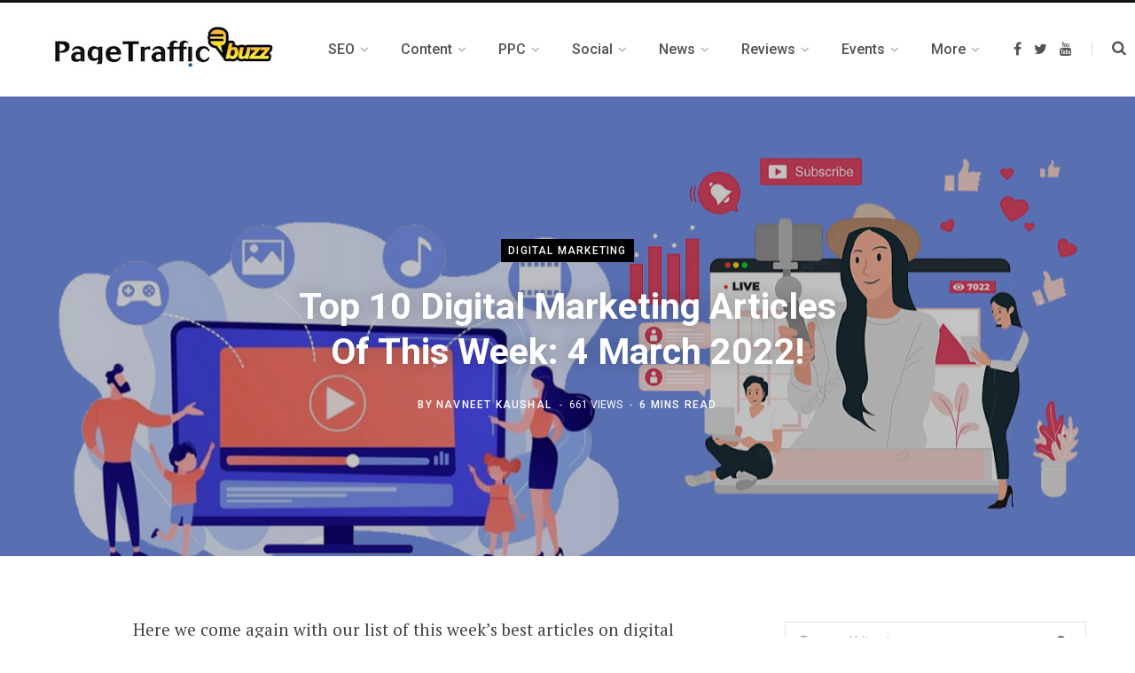

--- FILE ---
content_type: text/html; charset=UTF-8
request_url: https://www.pagetrafficbuzz.com/top-10-digital-marketing-articles-of-this-week-4-march-2022/26548/
body_size: 33172
content:
<!DOCTYPE html>
<html lang="en-US" prefix="og: https://ogp.me/ns#">

<head>

	<meta charset="UTF-8" />
	<meta http-equiv="x-ua-compatible" content="ie=edge" />
	<meta name="viewport" content="width=device-width, initial-scale=1" />
	<link rel="profile" href="http://gmpg.org/xfn/11" />
	<link href="https://www.pagetrafficbuzz.com/wp-content/themes/contentberg/foot.css" rel="stylesheet" type="text/css">

	<meta name="google-site-verification" content="0Pgzdiahg86FKkfAS6hDKv5aWhTdvyRZj6LUpWDvP4g" /> 
	
<!-- Search Engine Optimization by Rank Math PRO - https://s.rankmath.com/home -->
<title>Top 10 Digital Marketing Articles Of This Week: 4 March 2022! - PageTraffic Buzz - SEO, Search Marketing, News, Events, Guide</title>
<meta name="description" content="Here we come again with our list of this week&#039;s best articles on digital marketing that we found across the Internet. These have been categorized into content"/>
<meta name="robots" content="follow, index, max-snippet:-1, max-video-preview:-1, max-image-preview:large"/>
<link rel="canonical" href="https://www.pagetrafficbuzz.com/top-10-digital-marketing-articles-of-this-week-4-march-2022/26548/" />
<meta property="og:locale" content="en_US" />
<meta property="og:type" content="article" />
<meta property="og:title" content="Top 10 Digital Marketing Articles Of This Week: 4 March 2022! - PageTraffic Buzz - SEO, Search Marketing, News, Events, Guide" />
<meta property="og:description" content="Here we come again with our list of this week&#039;s best articles on digital marketing that we found across the Internet. These have been categorized into content" />
<meta property="og:url" content="https://www.pagetrafficbuzz.com/top-10-digital-marketing-articles-of-this-week-4-march-2022/26548/" />
<meta property="og:site_name" content="PageTraffic Buzz - SEO, Search Marketing, News, Events, Guide" />
<meta property="article:author" content="http://www.facebook.com/navneet.kaushal" />
<meta property="article:section" content="Digital Marketing" />
<meta property="og:updated_time" content="2022-03-04T12:54:15+00:00" />
<meta property="og:image" content="https://www.pagetrafficbuzz.com/wp-content/uploads/2021/08/favourite-smart-tv.jpg" />
<meta property="og:image:secure_url" content="https://www.pagetrafficbuzz.com/wp-content/uploads/2021/08/favourite-smart-tv.jpg" />
<meta property="og:image:width" content="1400" />
<meta property="og:image:height" content="700" />
<meta property="og:image:alt" content="Top 10 Digital Marketing Articles Of This Week: 4 March 2022!" />
<meta property="og:image:type" content="image/jpeg" />
<meta property="article:published_time" content="2022-03-04T12:54:13+00:00" />
<meta property="article:modified_time" content="2022-03-04T12:54:15+00:00" />
<meta name="twitter:card" content="summary_large_image" />
<meta name="twitter:title" content="Top 10 Digital Marketing Articles Of This Week: 4 March 2022! - PageTraffic Buzz - SEO, Search Marketing, News, Events, Guide" />
<meta name="twitter:description" content="Here we come again with our list of this week&#039;s best articles on digital marketing that we found across the Internet. These have been categorized into content" />
<meta name="twitter:creator" content="@navneetkaushal" />
<meta name="twitter:image" content="https://www.pagetrafficbuzz.com/wp-content/uploads/2021/08/favourite-smart-tv.jpg" />
<script type="application/ld+json" class="rank-math-schema-pro">{"@context":"https://schema.org","@graph":[{"@type":["Person","Organization"],"@id":"https://www.pagetrafficbuzz.com/#person","name":"Navneet Kaushal"},{"@type":"WebSite","@id":"https://www.pagetrafficbuzz.com/#website","url":"https://www.pagetrafficbuzz.com","name":"Navneet Kaushal","publisher":{"@id":"https://www.pagetrafficbuzz.com/#person"},"inLanguage":"en-US"},{"@type":"ImageObject","@id":"https://www.pagetrafficbuzz.com/wp-content/uploads/2021/08/favourite-smart-tv.jpg","url":"https://www.pagetrafficbuzz.com/wp-content/uploads/2021/08/favourite-smart-tv.jpg","width":"1400","height":"700","inLanguage":"en-US"},{"@type":"BreadcrumbList","@id":"https://www.pagetrafficbuzz.com/top-10-digital-marketing-articles-of-this-week-4-march-2022/26548/#breadcrumb","itemListElement":[{"@type":"ListItem","position":"1","item":{"@id":"https://www.pagetrafficbuzz.com","name":"Home"}},{"@type":"ListItem","position":"2","item":{"@id":"https://www.pagetrafficbuzz.com/category/digital-marketing/","name":"Digital Marketing"}},{"@type":"ListItem","position":"3","item":{"@id":"https://www.pagetrafficbuzz.com/top-10-digital-marketing-articles-of-this-week-4-march-2022/26548/","name":"Top 10 Digital Marketing Articles Of This Week: 4 March 2022!"}}]},{"@type":"WebPage","@id":"https://www.pagetrafficbuzz.com/top-10-digital-marketing-articles-of-this-week-4-march-2022/26548/#webpage","url":"https://www.pagetrafficbuzz.com/top-10-digital-marketing-articles-of-this-week-4-march-2022/26548/","name":"Top 10 Digital Marketing Articles Of This Week: 4 March 2022! - PageTraffic Buzz - SEO, Search Marketing, News, Events, Guide","datePublished":"2022-03-04T12:54:13+00:00","dateModified":"2022-03-04T12:54:15+00:00","isPartOf":{"@id":"https://www.pagetrafficbuzz.com/#website"},"primaryImageOfPage":{"@id":"https://www.pagetrafficbuzz.com/wp-content/uploads/2021/08/favourite-smart-tv.jpg"},"inLanguage":"en-US","breadcrumb":{"@id":"https://www.pagetrafficbuzz.com/top-10-digital-marketing-articles-of-this-week-4-march-2022/26548/#breadcrumb"}},{"@type":"Person","@id":"https://www.pagetrafficbuzz.com/author/navneet-kaushal/","name":"Navneet Kaushal","url":"https://www.pagetrafficbuzz.com/author/navneet-kaushal/","image":{"@type":"ImageObject","@id":"https://secure.gravatar.com/avatar/5af32a6e9130ed6c6cb61086362d0f20?s=96&amp;d=mm&amp;r=g","url":"https://secure.gravatar.com/avatar/5af32a6e9130ed6c6cb61086362d0f20?s=96&amp;d=mm&amp;r=g","caption":"Navneet Kaushal","inLanguage":"en-US"},"sameAs":["http://www.facebook.com/navneet.kaushal","https://twitter.com/http://twitter.com/navneetkaushal"]},{"@type":"BlogPosting","headline":"Top 10 Digital Marketing Articles Of This Week: 4 March 2022! - PageTraffic Buzz - SEO, Search Marketing,","datePublished":"2022-03-04T12:54:13+00:00","dateModified":"2022-03-04T12:54:15+00:00","author":{"@id":"https://www.pagetrafficbuzz.com/author/navneet-kaushal/"},"publisher":{"@id":"https://www.pagetrafficbuzz.com/#person"},"description":"Here we come again with our list of this week&#039;s best articles on digital marketing that we found across the Internet. These have been categorized into content","name":"Top 10 Digital Marketing Articles Of This Week: 4 March 2022! - PageTraffic Buzz - SEO, Search Marketing,","@id":"https://www.pagetrafficbuzz.com/top-10-digital-marketing-articles-of-this-week-4-march-2022/26548/#richSnippet","isPartOf":{"@id":"https://www.pagetrafficbuzz.com/top-10-digital-marketing-articles-of-this-week-4-march-2022/26548/#webpage"},"image":{"@id":"https://www.pagetrafficbuzz.com/wp-content/uploads/2021/08/favourite-smart-tv.jpg"},"inLanguage":"en-US","mainEntityOfPage":{"@id":"https://www.pagetrafficbuzz.com/top-10-digital-marketing-articles-of-this-week-4-march-2022/26548/#webpage"}}]}</script>
<!-- /Rank Math WordPress SEO plugin -->

<link rel='dns-prefetch' href='//fonts.googleapis.com' />
<link rel='dns-prefetch' href='//s.w.org' />
<link rel="alternate" type="application/rss+xml" title="PageTraffic Buzz - SEO, Search Marketing, News, Events, Guide &raquo; Feed" href="https://www.pagetrafficbuzz.com/feed/" />
<link rel="alternate" type="application/rss+xml" title="PageTraffic Buzz - SEO, Search Marketing, News, Events, Guide &raquo; Comments Feed" href="https://www.pagetrafficbuzz.com/comments/feed/" />
<link rel="alternate" type="application/rss+xml" title="PageTraffic Buzz - SEO, Search Marketing, News, Events, Guide &raquo; Top 10 Digital Marketing Articles Of This Week: 4 March 2022! Comments Feed" href="https://www.pagetrafficbuzz.com/top-10-digital-marketing-articles-of-this-week-4-march-2022/26548/feed/" />
		<script type="text/javascript">
			window._wpemojiSettings = {"baseUrl":"https:\/\/s.w.org\/images\/core\/emoji\/13.1.0\/72x72\/","ext":".png","svgUrl":"https:\/\/s.w.org\/images\/core\/emoji\/13.1.0\/svg\/","svgExt":".svg","source":{"concatemoji":"https:\/\/www.pagetrafficbuzz.com\/wp-includes\/js\/wp-emoji-release.min.js?ver=5.8.12"}};
			!function(e,a,t){var n,r,o,i=a.createElement("canvas"),p=i.getContext&&i.getContext("2d");function s(e,t){var a=String.fromCharCode;p.clearRect(0,0,i.width,i.height),p.fillText(a.apply(this,e),0,0);e=i.toDataURL();return p.clearRect(0,0,i.width,i.height),p.fillText(a.apply(this,t),0,0),e===i.toDataURL()}function c(e){var t=a.createElement("script");t.src=e,t.defer=t.type="text/javascript",a.getElementsByTagName("head")[0].appendChild(t)}for(o=Array("flag","emoji"),t.supports={everything:!0,everythingExceptFlag:!0},r=0;r<o.length;r++)t.supports[o[r]]=function(e){if(!p||!p.fillText)return!1;switch(p.textBaseline="top",p.font="600 32px Arial",e){case"flag":return s([127987,65039,8205,9895,65039],[127987,65039,8203,9895,65039])?!1:!s([55356,56826,55356,56819],[55356,56826,8203,55356,56819])&&!s([55356,57332,56128,56423,56128,56418,56128,56421,56128,56430,56128,56423,56128,56447],[55356,57332,8203,56128,56423,8203,56128,56418,8203,56128,56421,8203,56128,56430,8203,56128,56423,8203,56128,56447]);case"emoji":return!s([10084,65039,8205,55357,56613],[10084,65039,8203,55357,56613])}return!1}(o[r]),t.supports.everything=t.supports.everything&&t.supports[o[r]],"flag"!==o[r]&&(t.supports.everythingExceptFlag=t.supports.everythingExceptFlag&&t.supports[o[r]]);t.supports.everythingExceptFlag=t.supports.everythingExceptFlag&&!t.supports.flag,t.DOMReady=!1,t.readyCallback=function(){t.DOMReady=!0},t.supports.everything||(n=function(){t.readyCallback()},a.addEventListener?(a.addEventListener("DOMContentLoaded",n,!1),e.addEventListener("load",n,!1)):(e.attachEvent("onload",n),a.attachEvent("onreadystatechange",function(){"complete"===a.readyState&&t.readyCallback()})),(n=t.source||{}).concatemoji?c(n.concatemoji):n.wpemoji&&n.twemoji&&(c(n.twemoji),c(n.wpemoji)))}(window,document,window._wpemojiSettings);
		</script>
		<style type="text/css">
img.wp-smiley,
img.emoji {
	display: inline !important;
	border: none !important;
	box-shadow: none !important;
	height: 1em !important;
	width: 1em !important;
	margin: 0 .07em !important;
	vertical-align: -0.1em !important;
	background: none !important;
	padding: 0 !important;
}
</style>
	<style type="text/css" media="all">
.wpautoterms-footer{background-color:#ffffff;text-align:center;}
.wpautoterms-footer a{color:#000000;font-family:Arial, sans-serif;font-size:14px;}
.wpautoterms-footer .separator{color:#cccccc;font-family:Arial, sans-serif;font-size:14px;}</style>
<link rel='stylesheet' id='wp-block-library-css'  href='https://www.pagetrafficbuzz.com/wp-includes/css/dist/block-library/style.min.css?ver=5.8.12' type='text/css' media='all' />
<link rel='stylesheet' id='activecampaign-form-block-css'  href='https://www.pagetrafficbuzz.com/wp-content/plugins/activecampaign-subscription-forms/activecampaign-form-block/build/style-index.css?ver=1674029926' type='text/css' media='all' />
<link rel='stylesheet' id='wpautoterms_css-css'  href='https://www.pagetrafficbuzz.com/wp-content/plugins/auto-terms-of-service-and-privacy-policy/css/wpautoterms.css?ver=5.8.12' type='text/css' media='all' />
<link rel='stylesheet' id='contact-form-7-css'  href='https://www.pagetrafficbuzz.com/wp-content/plugins/contact-form-7/includes/css/styles.css?ver=5.1.7' type='text/css' media='all' />
<link rel='stylesheet' id='wpcf7-redirect-script-frontend-css'  href='https://www.pagetrafficbuzz.com/wp-content/plugins/wpcf7-redirect/build/css/wpcf7-redirect-frontend.min.css?ver=5.8.12' type='text/css' media='all' />
<link rel='stylesheet' id='contentberg-fonts-css'  href='https://fonts.googleapis.com/css?family=Roboto%3A400%2C500%2C700%7CPT+Serif%3A400%2C400i%2C600%7CIBM+Plex+Serif%3A500' type='text/css' media='all' />
<link rel='stylesheet' id='contentberg-core-css'  href='https://www.pagetrafficbuzz.com/wp-content/themes/contentberg/style.css?ver=1.7.1' type='text/css' media='all' />
<style id='contentberg-core-inline-css' type='text/css'>
.main-footer .bg-wrap:before { background-image: url(https://contentberg.theme-sphere.com/wp-content/uploads/2018/09/footer-bg-1.png);background-repeat: no-repeat; background-position: center center; background-size: cover; }

.main-footer .bg-wrap:before { background-image: url(https://contentberg.theme-sphere.com/wp-content/uploads/2018/09/footer-bg-1.png);background-repeat: no-repeat; background-position: center center; background-size: cover; }



</style>
<link rel='stylesheet' id='contentberg-lightbox-css'  href='https://www.pagetrafficbuzz.com/wp-content/themes/contentberg/css/lightbox.css?ver=1.7.1' type='text/css' media='all' />
<link rel='stylesheet' id='font-awesome-css'  href='https://www.pagetrafficbuzz.com/wp-content/themes/contentberg/css/fontawesome/css/font-awesome.min.css?ver=1.7.1' type='text/css' media='all' />
<script type='text/javascript' id='jquery-core-js-extra'>
/* <![CDATA[ */
var Sphere_Plugin = {"ajaxurl":"https:\/\/www.pagetrafficbuzz.com\/wp-admin\/admin-ajax.php"};
/* ]]> */
</script>
<script type='text/javascript' src='https://www.pagetrafficbuzz.com/wp-includes/js/jquery/jquery.min.js?ver=3.6.0' id='jquery-core-js'></script>
<script type='text/javascript' src='https://www.pagetrafficbuzz.com/wp-includes/js/jquery/jquery-migrate.min.js?ver=3.3.2' id='jquery-migrate-js'></script>
<script type='text/javascript' src='https://www.pagetrafficbuzz.com/wp-includes/js/dist/vendor/regenerator-runtime.min.js?ver=0.13.7' id='regenerator-runtime-js'></script>
<script type='text/javascript' src='https://www.pagetrafficbuzz.com/wp-includes/js/dist/vendor/wp-polyfill.min.js?ver=3.15.0' id='wp-polyfill-js'></script>
<script type='text/javascript' src='https://www.pagetrafficbuzz.com/wp-includes/js/dist/dom-ready.min.js?ver=71883072590656bf22c74c7b887df3dd' id='wp-dom-ready-js'></script>
<script type='text/javascript' src='https://www.pagetrafficbuzz.com/wp-content/plugins/auto-terms-of-service-and-privacy-policy/js/base.js?ver=2.4.5' id='wpautoterms_base-js'></script>
<link rel="https://api.w.org/" href="https://www.pagetrafficbuzz.com/wp-json/" /><link rel="alternate" type="application/json" href="https://www.pagetrafficbuzz.com/wp-json/wp/v2/posts/26548" /><link rel="EditURI" type="application/rsd+xml" title="RSD" href="https://www.pagetrafficbuzz.com/xmlrpc.php?rsd" />
<link rel="wlwmanifest" type="application/wlwmanifest+xml" href="https://www.pagetrafficbuzz.com/wp-includes/wlwmanifest.xml" /> 
<meta name="generator" content="WordPress 5.8.12" />
<link rel='shortlink' href='https://www.pagetrafficbuzz.com/?p=26548' />
<link rel="alternate" type="application/json+oembed" href="https://www.pagetrafficbuzz.com/wp-json/oembed/1.0/embed?url=https%3A%2F%2Fwww.pagetrafficbuzz.com%2Ftop-10-digital-marketing-articles-of-this-week-4-march-2022%2F26548%2F" />
<link rel="alternate" type="text/xml+oembed" href="https://www.pagetrafficbuzz.com/wp-json/oembed/1.0/embed?url=https%3A%2F%2Fwww.pagetrafficbuzz.com%2Ftop-10-digital-marketing-articles-of-this-week-4-march-2022%2F26548%2F&#038;format=xml" />
<meta name="google-site-verification" content="pMmoCgFGVqbSPMtc_od4f5HrvoDuBjLxZQcVS7l0I_o" /><script data-ad-client="ca-pub-8138965803525888" async src="https://pagead2.googlesyndication.com/pagead/js/adsbygoogle.js"></script><!-- Vipers Video Quicktags v6.6.0 | http://www.viper007bond.com/wordpress-plugins/vipers-video-quicktags/ -->
<style type="text/css">
.vvqbox { display: block; max-width: 100%; visibility: visible !important; margin: 10px auto; } .vvqbox img { max-width: 100%; height: 100%; } .vvqbox object { max-width: 100%; } 
</style>
<script type="text/javascript">
// <![CDATA[
	var vvqflashvars = {};
	var vvqparams = { wmode: "opaque", allowfullscreen: "true", allowscriptaccess: "always" };
	var vvqattributes = {};
	var vvqexpressinstall = "https://www.pagetrafficbuzz.com/wp-content/plugins/vipers-video-quicktags/resources/expressinstall.swf";
// ]]>
</script>
		<style type="text/css" id="wp-custom-css">
			#custom_html-2 { width: 22% ;}
#custom_html-3 { width: 25% ;}
#custom_html-4 { width: 25% ;}
#custom_html-5 { width: 22% ;}
.textwidget li {
    padding-left: 0px;
    margin-bottom: 5px;
}
.textwidget a {color: #444;}
.textwidget a:hover {
  color: #2d53fe; text-decoration:underline;}
.textwidget h5 { margin-top:0px;}
.main-footer.bold .upper-footer {
    padding-top: 50px;
    padding-bottom: 40px;
}
.mega-menu .recent-posts img {min-height:135px; height:auto;}

@media (min-width: 768px) and (max-width: 991.95px) { 
#custom_html-2 { width: 40%; float:left;}
#custom_html-3 { width: 47% ; float:left;}
#custom_html-4 { width: 45% ; float:left;}
#custom_html-5 { width: 43% ; float:left;}
}

@media (max-width: 479.95px) {
#custom_html-2 { width: 100% ;}
#custom_html-3 { width: 100% ;}
#custom_html-4 { width: 100% ;}
#custom_html-5 { width: 100% ;}
	.pt-foo-socials li {
		width:auto; display:inline-block;
	}
.main-head.simple .title
	{margin: 0 auto 35px;}
	.main-head.simple .search-link {margin-top: -30px;}
}
.archive-head .sub-title {
	display: none !important;
}
.img-bg {
background: #d9cfcf;
padding: 20px 20px 12px 20px;
}		</style>
		
</head>

<body class="post-template-default single single-post postid-26548 single-format-standard right-sidebar  layout-creative has-lb">


<div class="main-wrap">

	
		
		
<header id="main-head" class="main-head head-nav-below has-search-modal simple simple-boxed">

	<div class="inner inner-head" data-sticky-bar="smart">
	
		<div class="wrap cf wrap-head">
		
			<div class="left-contain">
				<span class="mobile-nav"><i class="fa fa-bars"></i></span>	
			
					<div class="title">
		
		<a href="https://www.pagetrafficbuzz.com/" title="PageTraffic Buzz &#8211; SEO, Search Marketing, News, Events, Guide" rel="home">
		
					
						
			<img src="https://www.pagetrafficbuzz.com/wp-content/uploads/2020/04/pagetraffic-buzz-logo.jpg" class="logo-image" alt="PageTraffic Buzz &#8211; SEO, Search Marketing, News, Events, Guide" />

				
		</a>
	
	</div>			
			</div>
				
				
			<div class="navigation-wrap inline">
								
				<nav class="navigation inline simple light" data-sticky-bar="smart">
					<div class="menu-topmenu-container"><ul id="menu-topmenu" class="menu"><li id="menu-item-25236" class="menu-item menu-item-type-taxonomy menu-item-object-category menu-cat-7 menu-item-has-children item-mega-menu menu-item-25236"><a href="https://www.pagetrafficbuzz.com/category/seo/"><span>SEO</span></a>
<div class="sub-menu mega-menu wrap">

		
	
	<section class="column recent-posts">
	
						
						
			<div class="ts-row posts cf" data-id="7">
			
						
				<div class="column one-fifth post">
					
					<a href="https://www.pagetrafficbuzz.com/avoid-google-penalties/28973/" class="image-link">
						<img width="270" height="180" src="https://www.pagetrafficbuzz.com/wp-content/uploads/2026/01/google-penalties-270x180.png" class="attachment-post-thumbnail size-post-thumbnail wp-post-image" alt="SEO Practices That Can Harm Your Site and Steps to Avoid Google Penalties" loading="lazy" title="SEO Practices That Can Harm Your Site and Steps to Avoid Google Penalties" srcset="https://www.pagetrafficbuzz.com/wp-content/uploads/2026/01/google-penalties-270x180.png 270w, https://www.pagetrafficbuzz.com/wp-content/uploads/2026/01/google-penalties-770x515.png 770w, https://www.pagetrafficbuzz.com/wp-content/uploads/2026/01/google-penalties-370x245.png 370w" sizes="(max-width: 270px) 100vw, 270px" />						
					</a>
					
					<a href="https://www.pagetrafficbuzz.com/avoid-google-penalties/28973/" class="post-title">SEO Practices That Can Harm Your Site and Steps to Avoid Google Penalties</a>
					
					<div class="post-meta">
						<time class="post-date" datetime="2026-01-16T12:15:15+00:00"></time>
					</div>				
				</div>
			
						
				<div class="column one-fifth post">
					
					<a href="https://www.pagetrafficbuzz.com/search-generative-experience/28834/" class="image-link">
						<img width="270" height="180" src="https://www.pagetrafficbuzz.com/wp-content/uploads/2025/12/search-generative-experience-270x180.jpg" class="attachment-post-thumbnail size-post-thumbnail wp-post-image" alt="What Is Search Generative Experience and Why Should You Care?" loading="lazy" title="What Is Search Generative Experience and Why Should You Care?" srcset="https://www.pagetrafficbuzz.com/wp-content/uploads/2025/12/search-generative-experience-270x180.jpg 270w, https://www.pagetrafficbuzz.com/wp-content/uploads/2025/12/search-generative-experience-770x515.jpg 770w, https://www.pagetrafficbuzz.com/wp-content/uploads/2025/12/search-generative-experience-370x245.jpg 370w" sizes="(max-width: 270px) 100vw, 270px" />						
					</a>
					
					<a href="https://www.pagetrafficbuzz.com/search-generative-experience/28834/" class="post-title">What Is Search Generative Experience and Why Should You Care?</a>
					
					<div class="post-meta">
						<time class="post-date" datetime="2025-12-05T14:44:39+00:00"></time>
					</div>				
				</div>
			
						
				<div class="column one-fifth post">
					
					<a href="https://www.pagetrafficbuzz.com/car-dealer-seo/28828/" class="image-link">
						<img width="270" height="180" src="https://www.pagetrafficbuzz.com/wp-content/uploads/2025/11/car-dealer-seo-270x180.jpg" class="attachment-post-thumbnail size-post-thumbnail wp-post-image" alt="How Can Car Dealer SEO Help You Sell More Cars Online?" loading="lazy" title="How Can Car Dealer SEO Help You Sell More Cars Online?" srcset="https://www.pagetrafficbuzz.com/wp-content/uploads/2025/11/car-dealer-seo-270x180.jpg 270w, https://www.pagetrafficbuzz.com/wp-content/uploads/2025/11/car-dealer-seo-770x515.jpg 770w, https://www.pagetrafficbuzz.com/wp-content/uploads/2025/11/car-dealer-seo-370x245.jpg 370w" sizes="(max-width: 270px) 100vw, 270px" />						
					</a>
					
					<a href="https://www.pagetrafficbuzz.com/car-dealer-seo/28828/" class="post-title">How Can Car Dealer SEO Help You Sell More Cars Online?</a>
					
					<div class="post-meta">
						<time class="post-date" datetime="2025-11-28T14:56:04+00:00"></time>
					</div>				
				</div>
			
						
				<div class="column one-fifth post">
					
					<a href="https://www.pagetrafficbuzz.com/seo-with-google-rankbrain/28802/" class="image-link">
						<img width="270" height="180" src="https://www.pagetrafficbuzz.com/wp-content/uploads/2025/11/master-seo-with-google-270x180.jpg" class="attachment-post-thumbnail size-post-thumbnail wp-post-image" alt="Master SEO With Google RankBrain: A Comprehensive Guide To Improving Search Results" loading="lazy" title="Master SEO With Google RankBrain: A Comprehensive Guide To Improving Search Results" srcset="https://www.pagetrafficbuzz.com/wp-content/uploads/2025/11/master-seo-with-google-270x180.jpg 270w, https://www.pagetrafficbuzz.com/wp-content/uploads/2025/11/master-seo-with-google-770x515.jpg 770w, https://www.pagetrafficbuzz.com/wp-content/uploads/2025/11/master-seo-with-google-370x245.jpg 370w" sizes="(max-width: 270px) 100vw, 270px" />						
					</a>
					
					<a href="https://www.pagetrafficbuzz.com/seo-with-google-rankbrain/28802/" class="post-title">Master SEO With Google RankBrain: A Comprehensive Guide To Improving Search Results</a>
					
					<div class="post-meta">
						<time class="post-date" datetime="2025-11-20T11:37:42+00:00"></time>
					</div>				
				</div>
			
						
				<div class="column one-fifth post">
					
					<a href="https://www.pagetrafficbuzz.com/master-wordpress-seo/28787/" class="image-link">
						<img width="270" height="180" src="https://www.pagetrafficbuzz.com/wp-content/uploads/2025/11/wordpress-seo-270x180.jpg" class="attachment-post-thumbnail size-post-thumbnail wp-post-image" alt="9 Easy Steps to Master WordPress SEO in 2025" loading="lazy" title="9 Easy Steps to Master WordPress SEO in 2025" srcset="https://www.pagetrafficbuzz.com/wp-content/uploads/2025/11/wordpress-seo-270x180.jpg 270w, https://www.pagetrafficbuzz.com/wp-content/uploads/2025/11/wordpress-seo-770x515.jpg 770w, https://www.pagetrafficbuzz.com/wp-content/uploads/2025/11/wordpress-seo-370x245.jpg 370w" sizes="(max-width: 270px) 100vw, 270px" />						
					</a>
					
					<a href="https://www.pagetrafficbuzz.com/master-wordpress-seo/28787/" class="post-title">9 Easy Steps to Master WordPress SEO in 2025</a>
					
					<div class="post-meta">
						<time class="post-date" datetime="2025-11-19T15:41:36+00:00"></time>
					</div>				
				</div>
			
						
				<div class="column one-fifth post">
					
					<a href="https://www.pagetrafficbuzz.com/what-is-search-visibility/28751/" class="image-link">
						<img width="270" height="180" src="https://www.pagetrafficbuzz.com/wp-content/uploads/2025/10/search-visibility-keyword-ranking-270x180.jpg" class="attachment-post-thumbnail size-post-thumbnail wp-post-image" alt="Search Visibility" loading="lazy" title="What is Search Visibility and Why is it More Important Than Keyword Ranking?" srcset="https://www.pagetrafficbuzz.com/wp-content/uploads/2025/10/search-visibility-keyword-ranking-270x180.jpg 270w, https://www.pagetrafficbuzz.com/wp-content/uploads/2025/10/search-visibility-keyword-ranking-770x515.jpg 770w, https://www.pagetrafficbuzz.com/wp-content/uploads/2025/10/search-visibility-keyword-ranking-370x245.jpg 370w" sizes="(max-width: 270px) 100vw, 270px" />						
					</a>
					
					<a href="https://www.pagetrafficbuzz.com/what-is-search-visibility/28751/" class="post-title">What is Search Visibility and Why is it More Important Than Keyword Ranking?</a>
					
					<div class="post-meta">
						<time class="post-date" datetime="2025-10-31T05:43:50+00:00"></time>
					</div>				
				</div>
			
						
				<div class="column one-fifth post">
					
					<a href="https://www.pagetrafficbuzz.com/hotel-seo/28740/" class="image-link">
						<img width="270" height="180" src="https://www.pagetrafficbuzz.com/wp-content/uploads/2025/10/hotel-seo-strategies-270x180.jpg" class="attachment-post-thumbnail size-post-thumbnail wp-post-image" alt="How Can Hotel SEO Improve Your Search Rankings in 2025?" loading="lazy" title="How Can Hotel SEO Improve Your Search Rankings in 2025?" srcset="https://www.pagetrafficbuzz.com/wp-content/uploads/2025/10/hotel-seo-strategies-270x180.jpg 270w, https://www.pagetrafficbuzz.com/wp-content/uploads/2025/10/hotel-seo-strategies-770x515.jpg 770w, https://www.pagetrafficbuzz.com/wp-content/uploads/2025/10/hotel-seo-strategies-370x245.jpg 370w" sizes="(max-width: 270px) 100vw, 270px" />						
					</a>
					
					<a href="https://www.pagetrafficbuzz.com/hotel-seo/28740/" class="post-title">How Can Hotel SEO Improve Your Search Rankings in 2025?</a>
					
					<div class="post-meta">
						<time class="post-date" datetime="2025-10-24T10:43:13+00:00"></time>
					</div>				
				</div>
			
						
				<div class="column one-fifth post">
					
					<a href="https://www.pagetrafficbuzz.com/magento-seo-extensions/28723/" class="image-link">
						<img width="270" height="180" src="https://www.pagetrafficbuzz.com/wp-content/uploads/2025/10/seo-extensions-seo-270x180.jpg" class="attachment-post-thumbnail size-post-thumbnail wp-post-image" alt="Magento SEO Extensions Every Store Owner Should Know" loading="lazy" title="Top Magento SEO Extensions Every Store Owner Should Know" srcset="https://www.pagetrafficbuzz.com/wp-content/uploads/2025/10/seo-extensions-seo-270x180.jpg 270w, https://www.pagetrafficbuzz.com/wp-content/uploads/2025/10/seo-extensions-seo-770x515.jpg 770w, https://www.pagetrafficbuzz.com/wp-content/uploads/2025/10/seo-extensions-seo-370x245.jpg 370w" sizes="(max-width: 270px) 100vw, 270px" />						
					</a>
					
					<a href="https://www.pagetrafficbuzz.com/magento-seo-extensions/28723/" class="post-title">Top Magento SEO Extensions Every Store Owner Should Know</a>
					
					<div class="post-meta">
						<time class="post-date" datetime="2025-10-10T12:15:09+00:00"></time>
					</div>				
				</div>
			
						
				<div class="column one-fifth post">
					
					<a href="https://www.pagetrafficbuzz.com/semantic-search/28666/" class="image-link">
						<img width="270" height="180" src="https://www.pagetrafficbuzz.com/wp-content/uploads/2025/09/sementic-search-270x180.jpg" class="attachment-post-thumbnail size-post-thumbnail wp-post-image" alt="Why Semantic Search Is the Backbone of Modern SEO" loading="lazy" title="Why Semantic Search Is the Backbone of Modern SEO" srcset="https://www.pagetrafficbuzz.com/wp-content/uploads/2025/09/sementic-search-270x180.jpg 270w, https://www.pagetrafficbuzz.com/wp-content/uploads/2025/09/sementic-search-770x515.jpg 770w, https://www.pagetrafficbuzz.com/wp-content/uploads/2025/09/sementic-search-370x245.jpg 370w" sizes="(max-width: 270px) 100vw, 270px" />						
					</a>
					
					<a href="https://www.pagetrafficbuzz.com/semantic-search/28666/" class="post-title">Why Semantic Search Is the Backbone of Modern SEO</a>
					
					<div class="post-meta">
						<time class="post-date" datetime="2025-09-08T12:35:26+00:00"></time>
					</div>				
				</div>
			
						
				<div class="column one-fifth post">
					
					<a href="https://www.pagetrafficbuzz.com/seo-friendly-wordpress-theme/28650/" class="image-link">
						<img width="270" height="180" src="https://www.pagetrafficbuzz.com/wp-content/uploads/2025/08/seo-friendly-wordpress-theme-270x180.png" class="attachment-post-thumbnail size-post-thumbnail wp-post-image" alt="The Ultimate Guide to Choosing an SEO-Friendly WordPress Theme" loading="lazy" title="The Ultimate Guide to Choosing an SEO-Friendly WordPress Theme" srcset="https://www.pagetrafficbuzz.com/wp-content/uploads/2025/08/seo-friendly-wordpress-theme-270x180.png 270w, https://www.pagetrafficbuzz.com/wp-content/uploads/2025/08/seo-friendly-wordpress-theme-770x515.png 770w, https://www.pagetrafficbuzz.com/wp-content/uploads/2025/08/seo-friendly-wordpress-theme-370x245.png 370w" sizes="(max-width: 270px) 100vw, 270px" />						
					</a>
					
					<a href="https://www.pagetrafficbuzz.com/seo-friendly-wordpress-theme/28650/" class="post-title">The Ultimate Guide to Choosing an SEO-Friendly WordPress Theme</a>
					
					<div class="post-meta">
						<time class="post-date" datetime="2025-08-18T12:01:13+00:00"></time>
					</div>				
				</div>
			
						
			</div> <!-- .posts -->
		
				
		<div class="navigate">
			<a href="#" class="show-prev"><i class="fa fa-angle-left"></i><span class="visuallyhidden">Previous</span></a>
			<a href="#" class="show-next"><i class="fa fa-angle-right"></i><span class="visuallyhidden">Next</span></a>
		</div>
		
	</section>

</div></li>
<li id="menu-item-25233" class="menu-item menu-item-type-taxonomy menu-item-object-category menu-cat-167 menu-item-has-children item-mega-menu menu-item-25233"><a href="https://www.pagetrafficbuzz.com/category/content-marketing/"><span>Content</span></a>
<div class="sub-menu mega-menu wrap">

		
	
	<section class="column recent-posts">
	
						
						
			<div class="ts-row posts cf" data-id="167">
			
						
				<div class="column one-fifth post">
					
					<a href="https://www.pagetrafficbuzz.com/engagin-blog-content/28960/" class="image-link">
						<img width="270" height="180" src="https://www.pagetrafficbuzz.com/wp-content/uploads/2026/01/blog-content-270x180.jpg" class="attachment-post-thumbnail size-post-thumbnail wp-post-image" alt="How to Create Engaging Blog Content as a Beginner?" loading="lazy" title="How to Create Engaging Blog Content as a Beginner?" srcset="https://www.pagetrafficbuzz.com/wp-content/uploads/2026/01/blog-content-270x180.jpg 270w, https://www.pagetrafficbuzz.com/wp-content/uploads/2026/01/blog-content-770x515.jpg 770w, https://www.pagetrafficbuzz.com/wp-content/uploads/2026/01/blog-content-370x245.jpg 370w" sizes="(max-width: 270px) 100vw, 270px" />						
					</a>
					
					<a href="https://www.pagetrafficbuzz.com/engagin-blog-content/28960/" class="post-title">How to Create Engaging Blog Content as a Beginner?</a>
					
					<div class="post-meta">
						<time class="post-date" datetime="2026-01-02T14:54:21+00:00"></time>
					</div>				
				</div>
			
						
				<div class="column one-fifth post">
					
					<a href="https://www.pagetrafficbuzz.com/how-to-write-seo-content/28903/" class="image-link">
						<img width="270" height="180" src="https://www.pagetrafficbuzz.com/wp-content/uploads/2025/12/write-seo-content-270x180.png" class="attachment-post-thumbnail size-post-thumbnail wp-post-image" alt="How to Write SEO Content: Insights From Google’s Ranking Data Leak" loading="lazy" title="How to Write SEO Content: Insights From Google&#8217;s Ranking Data Leak" srcset="https://www.pagetrafficbuzz.com/wp-content/uploads/2025/12/write-seo-content-270x180.png 270w, https://www.pagetrafficbuzz.com/wp-content/uploads/2025/12/write-seo-content-770x515.png 770w, https://www.pagetrafficbuzz.com/wp-content/uploads/2025/12/write-seo-content-370x245.png 370w" sizes="(max-width: 270px) 100vw, 270px" />						
					</a>
					
					<a href="https://www.pagetrafficbuzz.com/how-to-write-seo-content/28903/" class="post-title">How to Write SEO Content: Insights From Google&#8217;s Ranking Data Leak</a>
					
					<div class="post-meta">
						<time class="post-date" datetime="2025-12-12T13:40:36+00:00"></time>
					</div>				
				</div>
			
						
				<div class="column one-fifth post">
					
					<a href="https://www.pagetrafficbuzz.com/learn-content-marketing/28761/" class="image-link">
						<img width="270" height="180" src="https://www.pagetrafficbuzz.com/wp-content/uploads/2025/11/content-marketing-strategy-270x180.jpg" class="attachment-post-thumbnail size-post-thumbnail wp-post-image" alt="Why Content Marketing Should be the Cornerstone of Your Digital Marketing Strategy?" loading="lazy" title="Why Content Marketing Should be the Cornerstone of Your Digital Marketing Strategy?" srcset="https://www.pagetrafficbuzz.com/wp-content/uploads/2025/11/content-marketing-strategy-270x180.jpg 270w, https://www.pagetrafficbuzz.com/wp-content/uploads/2025/11/content-marketing-strategy-770x515.jpg 770w, https://www.pagetrafficbuzz.com/wp-content/uploads/2025/11/content-marketing-strategy-370x245.jpg 370w" sizes="(max-width: 270px) 100vw, 270px" />						
					</a>
					
					<a href="https://www.pagetrafficbuzz.com/learn-content-marketing/28761/" class="post-title">Why Content Marketing Should be the Cornerstone of Your Digital Marketing Strategy?</a>
					
					<div class="post-meta">
						<time class="post-date" datetime="2025-11-07T11:57:04+00:00"></time>
					</div>				
				</div>
			
						
				<div class="column one-fifth post">
					
					<a href="https://www.pagetrafficbuzz.com/listicle-content/28708/" class="image-link">
						<img width="270" height="180" src="https://www.pagetrafficbuzz.com/wp-content/uploads/2025/10/listicle-content-270x180.png" class="attachment-post-thumbnail size-post-thumbnail wp-post-image" alt="Listicle content" loading="lazy" title="How to Write Great Listicle Content and Grab Your Audience’s Attention?" srcset="https://www.pagetrafficbuzz.com/wp-content/uploads/2025/10/listicle-content-270x180.png 270w, https://www.pagetrafficbuzz.com/wp-content/uploads/2025/10/listicle-content-770x515.png 770w, https://www.pagetrafficbuzz.com/wp-content/uploads/2025/10/listicle-content-370x245.png 370w" sizes="(max-width: 270px) 100vw, 270px" />						
					</a>
					
					<a href="https://www.pagetrafficbuzz.com/listicle-content/28708/" class="post-title">How to Write Great Listicle Content and Grab Your Audience’s Attention?</a>
					
					<div class="post-meta">
						<time class="post-date" datetime="2025-10-03T09:53:41+00:00"></time>
					</div>				
				</div>
			
						
				<div class="column one-fifth post">
					
					<a href="https://www.pagetrafficbuzz.com/repurpose-your-content/28568/" class="image-link">
						<img width="270" height="180" src="https://www.pagetrafficbuzz.com/wp-content/uploads/2025/06/content-and-optimize-seo-270x180.jpg" class="attachment-post-thumbnail size-post-thumbnail wp-post-image" alt="7 Killer Tricks to Repurpose Your Content and Optimize Your SEO Strategy" loading="lazy" title="7 Killer Tricks to Repurpose Your Content and Optimize Your SEO Strategy" srcset="https://www.pagetrafficbuzz.com/wp-content/uploads/2025/06/content-and-optimize-seo-270x180.jpg 270w, https://www.pagetrafficbuzz.com/wp-content/uploads/2025/06/content-and-optimize-seo-770x515.jpg 770w, https://www.pagetrafficbuzz.com/wp-content/uploads/2025/06/content-and-optimize-seo-370x245.jpg 370w" sizes="(max-width: 270px) 100vw, 270px" />						
					</a>
					
					<a href="https://www.pagetrafficbuzz.com/repurpose-your-content/28568/" class="post-title">7 Killer Tricks to Repurpose Your Content and Optimize Your SEO Strategy</a>
					
					<div class="post-meta">
						<time class="post-date" datetime="2025-06-06T12:30:59+00:00"></time>
					</div>				
				</div>
			
						
				<div class="column one-fifth post">
					
					<a href="https://www.pagetrafficbuzz.com/content-audit/28488/" class="image-link">
						<img width="270" height="180" src="https://www.pagetrafficbuzz.com/wp-content/uploads/2025/05/content-audit-process-270x180.jpg" class="attachment-post-thumbnail size-post-thumbnail wp-post-image" alt="How to Structure a Scalable Content Audit Process" loading="lazy" title="How to Structure a Scalable Content Audit Process" srcset="https://www.pagetrafficbuzz.com/wp-content/uploads/2025/05/content-audit-process-270x180.jpg 270w, https://www.pagetrafficbuzz.com/wp-content/uploads/2025/05/content-audit-process-770x515.jpg 770w, https://www.pagetrafficbuzz.com/wp-content/uploads/2025/05/content-audit-process-370x245.jpg 370w" sizes="(max-width: 270px) 100vw, 270px" />						
					</a>
					
					<a href="https://www.pagetrafficbuzz.com/content-audit/28488/" class="post-title">How to Structure a Scalable Content Audit Process</a>
					
					<div class="post-meta">
						<time class="post-date" datetime="2025-05-02T10:06:55+00:00"></time>
					</div>				
				</div>
			
						
				<div class="column one-fifth post">
					
					<a href="https://www.pagetrafficbuzz.com/good-seasonal-content/28468/" class="image-link">
						<img width="270" height="180" src="https://www.pagetrafficbuzz.com/wp-content/uploads/2025/04/seasonal-content-270x180.jpg" class="attachment-post-thumbnail size-post-thumbnail wp-post-image" alt="Tips for Crafting Good Seasonal Content in Any Niche" loading="lazy" title="Top 5 Tips for Crafting Good Seasonal Content in Any Niche" srcset="https://www.pagetrafficbuzz.com/wp-content/uploads/2025/04/seasonal-content-270x180.jpg 270w, https://www.pagetrafficbuzz.com/wp-content/uploads/2025/04/seasonal-content-770x515.jpg 770w, https://www.pagetrafficbuzz.com/wp-content/uploads/2025/04/seasonal-content-370x245.jpg 370w" sizes="(max-width: 270px) 100vw, 270px" />						
					</a>
					
					<a href="https://www.pagetrafficbuzz.com/good-seasonal-content/28468/" class="post-title">Top 5 Tips for Crafting Good Seasonal Content in Any Niche</a>
					
					<div class="post-meta">
						<time class="post-date" datetime="2025-04-18T05:06:00+00:00"></time>
					</div>				
				</div>
			
						
				<div class="column one-fifth post">
					
					<a href="https://www.pagetrafficbuzz.com/negative-hooks-to-increase-reach/28459/" class="image-link">
						<img width="270" height="180" src="https://www.pagetrafficbuzz.com/wp-content/uploads/2025/04/negative-hooks-for-increase-reach-270x180.jpg" class="attachment-post-thumbnail size-post-thumbnail wp-post-image" alt="Negative Hooks to Increase Reach That Drive Engagement Fast" loading="lazy" title="Top 20 Negative Hooks to Increase Reach That Drive Engagement Fast" srcset="https://www.pagetrafficbuzz.com/wp-content/uploads/2025/04/negative-hooks-for-increase-reach-270x180.jpg 270w, https://www.pagetrafficbuzz.com/wp-content/uploads/2025/04/negative-hooks-for-increase-reach-770x515.jpg 770w, https://www.pagetrafficbuzz.com/wp-content/uploads/2025/04/negative-hooks-for-increase-reach-370x245.jpg 370w" sizes="(max-width: 270px) 100vw, 270px" />						
					</a>
					
					<a href="https://www.pagetrafficbuzz.com/negative-hooks-to-increase-reach/28459/" class="post-title">Top 20 Negative Hooks to Increase Reach That Drive Engagement Fast</a>
					
					<div class="post-meta">
						<time class="post-date" datetime="2025-04-11T12:01:48+00:00"></time>
					</div>				
				</div>
			
						
				<div class="column one-fifth post">
					
					<a href="https://www.pagetrafficbuzz.com/blog-design-mistakes/28187/" class="image-link">
						<img width="270" height="180" src="https://www.pagetrafficbuzz.com/wp-content/uploads/2024/11/design-mistakes-270x180.jpg" class="attachment-post-thumbnail size-post-thumbnail wp-post-image" alt="6 Blog Design Mistakes Undermining Your Content Goals" loading="lazy" title="6 Blog Design Mistakes Undermining Your Content Goals" srcset="https://www.pagetrafficbuzz.com/wp-content/uploads/2024/11/design-mistakes-270x180.jpg 270w, https://www.pagetrafficbuzz.com/wp-content/uploads/2024/11/design-mistakes-770x515.jpg 770w, https://www.pagetrafficbuzz.com/wp-content/uploads/2024/11/design-mistakes-370x245.jpg 370w" sizes="(max-width: 270px) 100vw, 270px" />						
					</a>
					
					<a href="https://www.pagetrafficbuzz.com/blog-design-mistakes/28187/" class="post-title">6 Blog Design Mistakes Undermining Your Content Goals</a>
					
					<div class="post-meta">
						<time class="post-date" datetime="2024-11-08T14:36:35+00:00"></time>
					</div>				
				</div>
			
						
				<div class="column one-fifth post">
					
					<a href="https://www.pagetrafficbuzz.com/content-marketing-mistakes/28167/" class="image-link">
						<img width="270" height="180" src="https://www.pagetrafficbuzz.com/wp-content/uploads/2024/11/content-marketing-mistakes-270x180.png" class="attachment-post-thumbnail size-post-thumbnail wp-post-image" alt="10 Common Content Marketing Mistakes and Their Easy Fixes" loading="lazy" title="10 Common Content Marketing Mistakes and Their Easy Fixes" srcset="https://www.pagetrafficbuzz.com/wp-content/uploads/2024/11/content-marketing-mistakes-270x180.png 270w, https://www.pagetrafficbuzz.com/wp-content/uploads/2024/11/content-marketing-mistakes-770x515.png 770w, https://www.pagetrafficbuzz.com/wp-content/uploads/2024/11/content-marketing-mistakes-370x245.png 370w" sizes="(max-width: 270px) 100vw, 270px" />						
					</a>
					
					<a href="https://www.pagetrafficbuzz.com/content-marketing-mistakes/28167/" class="post-title">10 Common Content Marketing Mistakes and Their Easy Fixes</a>
					
					<div class="post-meta">
						<time class="post-date" datetime="2024-11-04T14:48:16+00:00"></time>
					</div>				
				</div>
			
						
			</div> <!-- .posts -->
		
				
		<div class="navigate">
			<a href="#" class="show-prev"><i class="fa fa-angle-left"></i><span class="visuallyhidden">Previous</span></a>
			<a href="#" class="show-next"><i class="fa fa-angle-right"></i><span class="visuallyhidden">Next</span></a>
		</div>
		
	</section>

</div></li>
<li id="menu-item-25235" class="menu-item menu-item-type-taxonomy menu-item-object-category menu-cat-192 menu-item-has-children item-mega-menu menu-item-25235"><a href="https://www.pagetrafficbuzz.com/category/ppc/"><span>PPC</span></a>
<div class="sub-menu mega-menu wrap">

		
	
	<section class="column recent-posts">
	
						
						
			<div class="ts-row posts cf" data-id="192">
			
						
				<div class="column one-fifth post">
					
					<a href="https://www.pagetrafficbuzz.com/seo-and-ppc-in-digital-marketing/28811/" class="image-link">
						<img width="270" height="180" src="https://www.pagetrafficbuzz.com/wp-content/uploads/2025/11/seo-and-ppc-270x180.jpg" class="attachment-post-thumbnail size-post-thumbnail wp-post-image" alt="Why are SEO and PPC the Yin-Yang of Digital Marketing?" loading="lazy" title="Why are SEO and PPC the Yin-Yang of Digital Marketing?" srcset="https://www.pagetrafficbuzz.com/wp-content/uploads/2025/11/seo-and-ppc-270x180.jpg 270w, https://www.pagetrafficbuzz.com/wp-content/uploads/2025/11/seo-and-ppc-770x515.jpg 770w, https://www.pagetrafficbuzz.com/wp-content/uploads/2025/11/seo-and-ppc-370x245.jpg 370w" sizes="(max-width: 270px) 100vw, 270px" />						
					</a>
					
					<a href="https://www.pagetrafficbuzz.com/seo-and-ppc-in-digital-marketing/28811/" class="post-title">Why are SEO and PPC the Yin-Yang of Digital Marketing?</a>
					
					<div class="post-meta">
						<time class="post-date" datetime="2025-11-21T12:02:37+00:00"></time>
					</div>				
				</div>
			
						
				<div class="column one-fifth post">
					
					<a href="https://www.pagetrafficbuzz.com/ad-hijacking/28731/" class="image-link">
						<img width="270" height="180" src="https://www.pagetrafficbuzz.com/wp-content/uploads/2025/10/effects-of-ad-hijacking-270x180.jpg" class="attachment-post-thumbnail size-post-thumbnail wp-post-image" alt="How to Save Your Business from the Ill Effects of Ad Hijacking?" loading="lazy" title="How to Save Your Business from the Ill Effects of Ad Hijacking?" srcset="https://www.pagetrafficbuzz.com/wp-content/uploads/2025/10/effects-of-ad-hijacking-270x180.jpg 270w, https://www.pagetrafficbuzz.com/wp-content/uploads/2025/10/effects-of-ad-hijacking-770x515.jpg 770w, https://www.pagetrafficbuzz.com/wp-content/uploads/2025/10/effects-of-ad-hijacking-370x245.jpg 370w" sizes="(max-width: 270px) 100vw, 270px" />						
					</a>
					
					<a href="https://www.pagetrafficbuzz.com/ad-hijacking/28731/" class="post-title">How to Save Your Business from the Ill Effects of Ad Hijacking?</a>
					
					<div class="post-meta">
						<time class="post-date" datetime="2025-10-17T11:35:55+00:00"></time>
					</div>				
				</div>
			
						
				<div class="column one-fifth post">
					
					<a href="https://www.pagetrafficbuzz.com/landing-page-features/28656/" class="image-link">
						<img width="270" height="180" src="https://www.pagetrafficbuzz.com/wp-content/uploads/2025/08/landing-page-features-270x180.jpg" class="attachment-post-thumbnail size-post-thumbnail wp-post-image" alt="Landing Page Features That Boost Conversion Rates Instantly" loading="lazy" title="6 Landing Page Features That Boost Conversion Rates Instantly" srcset="https://www.pagetrafficbuzz.com/wp-content/uploads/2025/08/landing-page-features-270x180.jpg 270w, https://www.pagetrafficbuzz.com/wp-content/uploads/2025/08/landing-page-features-770x515.jpg 770w, https://www.pagetrafficbuzz.com/wp-content/uploads/2025/08/landing-page-features-370x245.jpg 370w" sizes="(max-width: 270px) 100vw, 270px" />						
					</a>
					
					<a href="https://www.pagetrafficbuzz.com/landing-page-features/28656/" class="post-title">6 Landing Page Features That Boost Conversion Rates Instantly</a>
					
					<div class="post-meta">
						<time class="post-date" datetime="2025-08-22T08:55:31+00:00"></time>
					</div>				
				</div>
			
						
				<div class="column one-fifth post">
					
					<a href="https://www.pagetrafficbuzz.com/display-ad-designs/28598/" class="image-link">
						<img width="270" height="180" src="https://www.pagetrafficbuzz.com/wp-content/uploads/2025/07/crafting-winning-display-ad-designs-270x180.jpg" class="attachment-post-thumbnail size-post-thumbnail wp-post-image" alt="Step-by-Step Framework for Crafting Winning Display Ad Designs" loading="lazy" title="A Step-by-Step Framework for Crafting Winning Display Ad Designs" srcset="https://www.pagetrafficbuzz.com/wp-content/uploads/2025/07/crafting-winning-display-ad-designs-270x180.jpg 270w, https://www.pagetrafficbuzz.com/wp-content/uploads/2025/07/crafting-winning-display-ad-designs-770x515.jpg 770w, https://www.pagetrafficbuzz.com/wp-content/uploads/2025/07/crafting-winning-display-ad-designs-370x245.jpg 370w" sizes="(max-width: 270px) 100vw, 270px" />						
					</a>
					
					<a href="https://www.pagetrafficbuzz.com/display-ad-designs/28598/" class="post-title">A Step-by-Step Framework for Crafting Winning Display Ad Designs</a>
					
					<div class="post-meta">
						<time class="post-date" datetime="2025-07-04T09:49:53+00:00"></time>
					</div>				
				</div>
			
						
				<div class="column one-fifth post">
					
					<a href="https://www.pagetrafficbuzz.com/facebook-ads-library/28574/" class="image-link">
						<img width="270" height="180" src="https://www.pagetrafficbuzz.com/wp-content/uploads/2025/06/about-facebook-ad-library-270x180.jpg" class="attachment-post-thumbnail size-post-thumbnail wp-post-image" alt="ips to Make the Most Out of Facebook Ads Library" loading="lazy" title="Tips to Make the Most Out of Facebook Ads Library" srcset="https://www.pagetrafficbuzz.com/wp-content/uploads/2025/06/about-facebook-ad-library-270x180.jpg 270w, https://www.pagetrafficbuzz.com/wp-content/uploads/2025/06/about-facebook-ad-library-770x515.jpg 770w, https://www.pagetrafficbuzz.com/wp-content/uploads/2025/06/about-facebook-ad-library-370x245.jpg 370w" sizes="(max-width: 270px) 100vw, 270px" />						
					</a>
					
					<a href="https://www.pagetrafficbuzz.com/facebook-ads-library/28574/" class="post-title">Tips to Make the Most Out of Facebook Ads Library</a>
					
					<div class="post-meta">
						<time class="post-date" datetime="2025-06-13T11:47:53+00:00"></time>
					</div>				
				</div>
			
						
				<div class="column one-fifth post">
					
					<a href="https://www.pagetrafficbuzz.com/free-google-ads-promo-code/28392/" class="image-link">
						<img width="270" height="180" src="https://www.pagetrafficbuzz.com/wp-content/uploads/2025/02/google-ads-promo-code-270x180.jpg" class="attachment-post-thumbnail size-post-thumbnail wp-post-image" alt="Free Google Ads Promo Code" loading="lazy" title="Free Google Ads Promo Code for 2025" srcset="https://www.pagetrafficbuzz.com/wp-content/uploads/2025/02/google-ads-promo-code-270x180.jpg 270w, https://www.pagetrafficbuzz.com/wp-content/uploads/2025/02/google-ads-promo-code-770x515.jpg 770w, https://www.pagetrafficbuzz.com/wp-content/uploads/2025/02/google-ads-promo-code-370x245.jpg 370w" sizes="(max-width: 270px) 100vw, 270px" />						
					</a>
					
					<a href="https://www.pagetrafficbuzz.com/free-google-ads-promo-code/28392/" class="post-title">Free Google Ads Promo Code for 2025</a>
					
					<div class="post-meta">
						<time class="post-date" datetime="2025-02-28T10:12:35+00:00"></time>
					</div>				
				</div>
			
						
				<div class="column one-fifth post">
					
					<a href="https://www.pagetrafficbuzz.com/benefits-of-remarketing/26949/" class="image-link">
						<img width="270" height="180" src="https://www.pagetrafficbuzz.com/wp-content/uploads/2023/04/benefits-of-remarketing-270x180.png" class="attachment-post-thumbnail size-post-thumbnail wp-post-image" alt="Benefits of Remarketing for Your Digital Marketing Strategy" loading="lazy" title="The Benefits of Remarketing for Your Digital Marketing Strategy" srcset="https://www.pagetrafficbuzz.com/wp-content/uploads/2023/04/benefits-of-remarketing-270x180.png 270w, https://www.pagetrafficbuzz.com/wp-content/uploads/2023/04/benefits-of-remarketing-770x515.png 770w, https://www.pagetrafficbuzz.com/wp-content/uploads/2023/04/benefits-of-remarketing-370x245.png 370w" sizes="(max-width: 270px) 100vw, 270px" />						
					</a>
					
					<a href="https://www.pagetrafficbuzz.com/benefits-of-remarketing/26949/" class="post-title">The Benefits of Remarketing for Your Digital Marketing Strategy</a>
					
					<div class="post-meta">
						<time class="post-date" datetime="2023-04-05T14:09:11+00:00"></time>
					</div>				
				</div>
			
						
				<div class="column one-fifth post">
					
					<a href="https://www.pagetrafficbuzz.com/ppc-marketing-for-defi-apps-definitive-guide-for-2023/26634/" class="image-link">
						<img width="270" height="180" src="https://www.pagetrafficbuzz.com/wp-content/uploads/2022/06/ppc-marketing-for-defi-apps-270x180.jpg" class="attachment-post-thumbnail size-post-thumbnail wp-post-image" alt="" loading="lazy" title="PPC Marketing for DeFi Apps: Definitive Guide for 2023" srcset="https://www.pagetrafficbuzz.com/wp-content/uploads/2022/06/ppc-marketing-for-defi-apps-270x180.jpg 270w, https://www.pagetrafficbuzz.com/wp-content/uploads/2022/06/ppc-marketing-for-defi-apps-770x515.jpg 770w, https://www.pagetrafficbuzz.com/wp-content/uploads/2022/06/ppc-marketing-for-defi-apps-370x245.jpg 370w" sizes="(max-width: 270px) 100vw, 270px" />						
					</a>
					
					<a href="https://www.pagetrafficbuzz.com/ppc-marketing-for-defi-apps-definitive-guide-for-2023/26634/" class="post-title">PPC Marketing for DeFi Apps: Definitive Guide for 2023</a>
					
					<div class="post-meta">
						<time class="post-date" datetime="2022-06-16T13:40:16+00:00"></time>
					</div>				
				</div>
			
						
				<div class="column one-fifth post">
					
					<a href="https://www.pagetrafficbuzz.com/how-to-run-successful-ppc-campaign/25629/" class="image-link">
						<img width="270" height="180" src="https://www.pagetrafficbuzz.com/wp-content/uploads/2020/06/successful-ppc-campaign-270x180.jpg" class="attachment-post-thumbnail size-post-thumbnail wp-post-image" alt="" loading="lazy" title="How To Run Successful PPC Campaign" srcset="https://www.pagetrafficbuzz.com/wp-content/uploads/2020/06/successful-ppc-campaign-270x180.jpg 270w, https://www.pagetrafficbuzz.com/wp-content/uploads/2020/06/successful-ppc-campaign-770x515.jpg 770w, https://www.pagetrafficbuzz.com/wp-content/uploads/2020/06/successful-ppc-campaign-370x245.jpg 370w" sizes="(max-width: 270px) 100vw, 270px" />						
					</a>
					
					<a href="https://www.pagetrafficbuzz.com/how-to-run-successful-ppc-campaign/25629/" class="post-title">How To Run Successful PPC Campaign</a>
					
					<div class="post-meta">
						<time class="post-date" datetime="2020-06-10T13:41:12+00:00"></time>
					</div>				
				</div>
			
						
				<div class="column one-fifth post">
					
					<a href="https://www.pagetrafficbuzz.com/now-google-shopping-is-open-to-free-product-listings/25409/" class="image-link">
						<img width="270" height="180" src="https://www.pagetrafficbuzz.com/wp-content/uploads/2020/04/google-shopping-270x180.jpg" class="attachment-post-thumbnail size-post-thumbnail wp-post-image" alt="" loading="lazy" title="Now Google Shopping Is Open To Free Product Listings" srcset="https://www.pagetrafficbuzz.com/wp-content/uploads/2020/04/google-shopping-270x180.jpg 270w, https://www.pagetrafficbuzz.com/wp-content/uploads/2020/04/google-shopping-770x515.jpg 770w, https://www.pagetrafficbuzz.com/wp-content/uploads/2020/04/google-shopping-370x245.jpg 370w" sizes="(max-width: 270px) 100vw, 270px" />						
					</a>
					
					<a href="https://www.pagetrafficbuzz.com/now-google-shopping-is-open-to-free-product-listings/25409/" class="post-title">Now Google Shopping Is Open To Free Product Listings</a>
					
					<div class="post-meta">
						<time class="post-date" datetime="2020-04-24T11:46:43+00:00"></time>
					</div>				
				</div>
			
						
			</div> <!-- .posts -->
		
				
		<div class="navigate">
			<a href="#" class="show-prev"><i class="fa fa-angle-left"></i><span class="visuallyhidden">Previous</span></a>
			<a href="#" class="show-next"><i class="fa fa-angle-right"></i><span class="visuallyhidden">Next</span></a>
		</div>
		
	</section>

</div></li>
<li id="menu-item-25237" class="menu-item menu-item-type-taxonomy menu-item-object-category menu-cat-22 menu-item-has-children item-mega-menu menu-item-25237"><a href="https://www.pagetrafficbuzz.com/category/social-media/"><span>Social</span></a>
<div class="sub-menu mega-menu wrap">

		
	
	<section class="column recent-posts">
	
						
						
			<div class="ts-row posts cf" data-id="22">
			
						
				<div class="column one-fifth post">
					
					<a href="https://www.pagetrafficbuzz.com/ecommerce-social-media-conversions/28948/" class="image-link">
						<img width="270" height="180" src="https://www.pagetrafficbuzz.com/wp-content/uploads/2025/12/social-media-conversions-270x180.jpg" class="attachment-post-thumbnail size-post-thumbnail wp-post-image" alt="Building a Data-Driven Strategy for Ecommerce Social Media Conversions" loading="lazy" title="Building a Data-Driven Strategy for Ecommerce Social Media Conversions" srcset="https://www.pagetrafficbuzz.com/wp-content/uploads/2025/12/social-media-conversions-270x180.jpg 270w, https://www.pagetrafficbuzz.com/wp-content/uploads/2025/12/social-media-conversions-770x515.jpg 770w, https://www.pagetrafficbuzz.com/wp-content/uploads/2025/12/social-media-conversions-370x245.jpg 370w" sizes="(max-width: 270px) 100vw, 270px" />						
					</a>
					
					<a href="https://www.pagetrafficbuzz.com/ecommerce-social-media-conversions/28948/" class="post-title">Building a Data-Driven Strategy for Ecommerce Social Media Conversions</a>
					
					<div class="post-meta">
						<time class="post-date" datetime="2025-12-26T13:35:09+00:00"></time>
					</div>				
				</div>
			
						
				<div class="column one-fifth post">
					
					<a href="https://www.pagetrafficbuzz.com/twitter-monitoring-tools/28908/" class="image-link">
						<img width="270" height="180" src="https://www.pagetrafficbuzz.com/wp-content/uploads/2025/12/twitter-monitoring-tools-270x180.png" class="attachment-post-thumbnail size-post-thumbnail wp-post-image" alt="16 Twitter Monitoring Tools With Powerful Analytics Features" loading="lazy" title="16 Twitter Monitoring Tools With Powerful Analytics Features" srcset="https://www.pagetrafficbuzz.com/wp-content/uploads/2025/12/twitter-monitoring-tools-270x180.png 270w, https://www.pagetrafficbuzz.com/wp-content/uploads/2025/12/twitter-monitoring-tools-770x515.png 770w, https://www.pagetrafficbuzz.com/wp-content/uploads/2025/12/twitter-monitoring-tools-370x245.png 370w" sizes="(max-width: 270px) 100vw, 270px" />						
					</a>
					
					<a href="https://www.pagetrafficbuzz.com/twitter-monitoring-tools/28908/" class="post-title">16 Twitter Monitoring Tools With Powerful Analytics Features</a>
					
					<div class="post-meta">
						<time class="post-date" datetime="2025-12-19T14:01:01+00:00"></time>
					</div>				
				</div>
			
						
				<div class="column one-fifth post">
					
					<a href="https://www.pagetrafficbuzz.com/linkedin-ads/28694/" class="image-link">
						<img width="270" height="180" src="https://www.pagetrafficbuzz.com/wp-content/uploads/2025/09/mastering-linkedIn-ads-270x180.jpg" class="attachment-post-thumbnail size-post-thumbnail wp-post-image" alt="Mastering LinkedIn Ads: How to Grow and Optimize at Scale" loading="lazy" title="Mastering LinkedIn Ads: How to Grow and Optimize at Scale" srcset="https://www.pagetrafficbuzz.com/wp-content/uploads/2025/09/mastering-linkedIn-ads-270x180.jpg 270w, https://www.pagetrafficbuzz.com/wp-content/uploads/2025/09/mastering-linkedIn-ads-770x515.jpg 770w, https://www.pagetrafficbuzz.com/wp-content/uploads/2025/09/mastering-linkedIn-ads-370x245.jpg 370w" sizes="(max-width: 270px) 100vw, 270px" />						
					</a>
					
					<a href="https://www.pagetrafficbuzz.com/linkedin-ads/28694/" class="post-title">Mastering LinkedIn Ads: How to Grow and Optimize at Scale</a>
					
					<div class="post-meta">
						<time class="post-date" datetime="2025-09-26T13:56:13+00:00"></time>
					</div>				
				</div>
			
						
				<div class="column one-fifth post">
					
					<a href="https://www.pagetrafficbuzz.com/social-media-funnel/28683/" class="image-link">
						<img width="270" height="180" src="https://www.pagetrafficbuzz.com/wp-content/uploads/2025/09/social-media-marketing-funnel-270x180.jpg" class="attachment-post-thumbnail size-post-thumbnail wp-post-image" alt="Using Social Media Funnel to Convert Viewers into Customers" loading="lazy" title="Using Social Media Funnel to Convert Viewers into Customers" srcset="https://www.pagetrafficbuzz.com/wp-content/uploads/2025/09/social-media-marketing-funnel-270x180.jpg 270w, https://www.pagetrafficbuzz.com/wp-content/uploads/2025/09/social-media-marketing-funnel-770x515.jpg 770w, https://www.pagetrafficbuzz.com/wp-content/uploads/2025/09/social-media-marketing-funnel-370x245.jpg 370w" sizes="(max-width: 270px) 100vw, 270px" />						
					</a>
					
					<a href="https://www.pagetrafficbuzz.com/social-media-funnel/28683/" class="post-title">Using Social Media Funnel to Convert Viewers into Customers</a>
					
					<div class="post-meta">
						<time class="post-date" datetime="2025-09-19T12:13:53+00:00"></time>
					</div>				
				</div>
			
						
				<div class="column one-fifth post">
					
					<a href="https://www.pagetrafficbuzz.com/ai-to-optimize-social-media-marketing-campaigns/28675/" class="image-link">
						<img width="270" height="180" src="https://www.pagetrafficbuzz.com/wp-content/uploads/2025/09/ai-optimize-social-media-marketing-campaigns-270x180.jpg" class="attachment-post-thumbnail size-post-thumbnail wp-post-image" alt="Build a Workflow with AI to Optimize Social Media Marketing Campaigns" loading="lazy" title="Build a Workflow with AI to Optimize Social Media Marketing Campaigns" srcset="https://www.pagetrafficbuzz.com/wp-content/uploads/2025/09/ai-optimize-social-media-marketing-campaigns-270x180.jpg 270w, https://www.pagetrafficbuzz.com/wp-content/uploads/2025/09/ai-optimize-social-media-marketing-campaigns-770x515.jpg 770w, https://www.pagetrafficbuzz.com/wp-content/uploads/2025/09/ai-optimize-social-media-marketing-campaigns-370x245.jpg 370w" sizes="(max-width: 270px) 100vw, 270px" />						
					</a>
					
					<a href="https://www.pagetrafficbuzz.com/ai-to-optimize-social-media-marketing-campaigns/28675/" class="post-title">Build a Workflow with AI to Optimize Social Media Marketing Campaigns</a>
					
					<div class="post-meta">
						<time class="post-date" datetime="2025-09-12T11:28:09+00:00"></time>
					</div>				
				</div>
			
						
				<div class="column one-fifth post">
					
					<a href="https://www.pagetrafficbuzz.com/maximizing-social-media-roi/28602/" class="image-link">
						<img width="270" height="180" src="https://www.pagetrafficbuzz.com/wp-content/uploads/2025/07/social-media-roi-270x180.jpg" class="attachment-post-thumbnail size-post-thumbnail wp-post-image" alt="The Complete Guide to Maximizing Social Media ROI Across Platforms" loading="lazy" title="The Complete Guide to Maximizing Social Media ROI Across Platforms" srcset="https://www.pagetrafficbuzz.com/wp-content/uploads/2025/07/social-media-roi-270x180.jpg 270w, https://www.pagetrafficbuzz.com/wp-content/uploads/2025/07/social-media-roi-770x515.jpg 770w, https://www.pagetrafficbuzz.com/wp-content/uploads/2025/07/social-media-roi-370x245.jpg 370w" sizes="(max-width: 270px) 100vw, 270px" />						
					</a>
					
					<a href="https://www.pagetrafficbuzz.com/maximizing-social-media-roi/28602/" class="post-title">The Complete Guide to Maximizing Social Media ROI Across Platforms</a>
					
					<div class="post-meta">
						<time class="post-date" datetime="2025-07-11T11:27:43+00:00"></time>
					</div>				
				</div>
			
						
				<div class="column one-fifth post">
					
					<a href="https://www.pagetrafficbuzz.com/new-social-media-platforms/28521/" class="image-link">
						<img width="270" height="180" src="https://www.pagetrafficbuzz.com/wp-content/uploads/2025/05/new-social-media-platforms-2025-270x180.jpg" class="attachment-post-thumbnail size-post-thumbnail wp-post-image" alt="New Social Media Platforms Marketers Shouldn’t Ignore in 2025" loading="lazy" title="11 New Social Media Platforms Marketers Shouldn’t Ignore in 2025" srcset="https://www.pagetrafficbuzz.com/wp-content/uploads/2025/05/new-social-media-platforms-2025-270x180.jpg 270w, https://www.pagetrafficbuzz.com/wp-content/uploads/2025/05/new-social-media-platforms-2025-770x515.jpg 770w, https://www.pagetrafficbuzz.com/wp-content/uploads/2025/05/new-social-media-platforms-2025-370x245.jpg 370w" sizes="(max-width: 270px) 100vw, 270px" />						
					</a>
					
					<a href="https://www.pagetrafficbuzz.com/new-social-media-platforms/28521/" class="post-title">11 New Social Media Platforms Marketers Shouldn’t Ignore in 2025</a>
					
					<div class="post-meta">
						<time class="post-date" datetime="2025-05-16T11:54:29+00:00"></time>
					</div>				
				</div>
			
						
				<div class="column one-fifth post">
					
					<a href="https://www.pagetrafficbuzz.com/content-for-social-media-engagement/28451/" class="image-link">
						<img width="270" height="180" src="https://www.pagetrafficbuzz.com/wp-content/uploads/2025/04/social-media-engagement-content-270x180.jpg" class="attachment-post-thumbnail size-post-thumbnail wp-post-image" alt="Authentic Content for Social Media Engagement" loading="lazy" title="The Hidden Power of Authentic Content for Social Media Engagement" srcset="https://www.pagetrafficbuzz.com/wp-content/uploads/2025/04/social-media-engagement-content-270x180.jpg 270w, https://www.pagetrafficbuzz.com/wp-content/uploads/2025/04/social-media-engagement-content-770x515.jpg 770w, https://www.pagetrafficbuzz.com/wp-content/uploads/2025/04/social-media-engagement-content-370x245.jpg 370w" sizes="(max-width: 270px) 100vw, 270px" />						
					</a>
					
					<a href="https://www.pagetrafficbuzz.com/content-for-social-media-engagement/28451/" class="post-title">The Hidden Power of Authentic Content for Social Media Engagement</a>
					
					<div class="post-meta">
						<time class="post-date" datetime="2025-04-04T14:13:45+00:00"></time>
					</div>				
				</div>
			
						
				<div class="column one-fifth post">
					
					<a href="https://www.pagetrafficbuzz.com/best-time-to-post-on-reddit/28395/" class="image-link">
						<img width="270" height="180" src="https://www.pagetrafficbuzz.com/wp-content/uploads/2025/03/reddit-best-time-to-post-270x180.jpg" class="attachment-post-thumbnail size-post-thumbnail wp-post-image" alt="Best Time to Post on Reddit" loading="lazy" title="Best Time To Post On Reddit In 2025 &#8211; Reddit&#8217;s Golden Hours" srcset="https://www.pagetrafficbuzz.com/wp-content/uploads/2025/03/reddit-best-time-to-post-270x180.jpg 270w, https://www.pagetrafficbuzz.com/wp-content/uploads/2025/03/reddit-best-time-to-post-770x515.jpg 770w, https://www.pagetrafficbuzz.com/wp-content/uploads/2025/03/reddit-best-time-to-post-370x245.jpg 370w" sizes="(max-width: 270px) 100vw, 270px" />						
					</a>
					
					<a href="https://www.pagetrafficbuzz.com/best-time-to-post-on-reddit/28395/" class="post-title">Best Time To Post On Reddit In 2025 &#8211; Reddit&#8217;s Golden Hours</a>
					
					<div class="post-meta">
						<time class="post-date" datetime="2025-03-07T10:27:38+00:00"></time>
					</div>				
				</div>
			
						
				<div class="column one-fifth post">
					
					<a href="https://www.pagetrafficbuzz.com/best-time-to-post-on-youtube/28384/" class="image-link">
						<img width="270" height="180" src="https://www.pagetrafficbuzz.com/wp-content/uploads/2025/02/best-time-to-post-youtube-270x180.jpg" class="attachment-post-thumbnail size-post-thumbnail wp-post-image" alt="st Time to Post on YouTube" loading="lazy" title="Unlock Views: Best Time to Post on YouTube in 2025" srcset="https://www.pagetrafficbuzz.com/wp-content/uploads/2025/02/best-time-to-post-youtube-270x180.jpg 270w, https://www.pagetrafficbuzz.com/wp-content/uploads/2025/02/best-time-to-post-youtube-770x515.jpg 770w, https://www.pagetrafficbuzz.com/wp-content/uploads/2025/02/best-time-to-post-youtube-370x245.jpg 370w" sizes="(max-width: 270px) 100vw, 270px" />						
					</a>
					
					<a href="https://www.pagetrafficbuzz.com/best-time-to-post-on-youtube/28384/" class="post-title">Unlock Views: Best Time to Post on YouTube in 2025</a>
					
					<div class="post-meta">
						<time class="post-date" datetime="2025-02-21T08:41:41+00:00"></time>
					</div>				
				</div>
			
						
			</div> <!-- .posts -->
		
				
		<div class="navigate">
			<a href="#" class="show-prev"><i class="fa fa-angle-left"></i><span class="visuallyhidden">Previous</span></a>
			<a href="#" class="show-next"><i class="fa fa-angle-right"></i><span class="visuallyhidden">Next</span></a>
		</div>
		
	</section>

</div></li>
<li id="menu-item-25234" class="menu-item menu-item-type-taxonomy menu-item-object-category menu-cat-1 menu-item-has-children item-mega-menu menu-item-25234"><a href="https://www.pagetrafficbuzz.com/category/industry-news/"><span>News</span></a>
<div class="sub-menu mega-menu wrap">

		
	
	<section class="column recent-posts">
	
						
						
			<div class="ts-row posts cf" data-id="1">
			
						
				<div class="column one-fifth post">
					
					<a href="https://www.pagetrafficbuzz.com/weekly-digital-marketing-news-round-up-16th-january-2026/28972/" class="image-link">
						<img width="270" height="180" src="https://www.pagetrafficbuzz.com/wp-content/uploads/2021/07/weekly-digital-marketing-news-july2-270x180.jpg" class="attachment-post-thumbnail size-post-thumbnail wp-post-image" alt="" loading="lazy" title="Weekly Digital Marketing News Round-Up 16th January 2026" srcset="https://www.pagetrafficbuzz.com/wp-content/uploads/2021/07/weekly-digital-marketing-news-july2-270x180.jpg 270w, https://www.pagetrafficbuzz.com/wp-content/uploads/2021/07/weekly-digital-marketing-news-july2-770x515.jpg 770w, https://www.pagetrafficbuzz.com/wp-content/uploads/2021/07/weekly-digital-marketing-news-july2-370x245.jpg 370w" sizes="(max-width: 270px) 100vw, 270px" />						
					</a>
					
					<a href="https://www.pagetrafficbuzz.com/weekly-digital-marketing-news-round-up-16th-january-2026/28972/" class="post-title">Weekly Digital Marketing News Round-Up 16th January 2026</a>
					
					<div class="post-meta">
						<time class="post-date" datetime="2026-01-16T09:02:28+00:00"></time>
					</div>				
				</div>
			
						
				<div class="column one-fifth post">
					
					<a href="https://www.pagetrafficbuzz.com/weekly-digital-marketing-news-round-up-9th-january-2026/28967/" class="image-link">
						<img width="270" height="180" src="https://www.pagetrafficbuzz.com/wp-content/uploads/2020/08/weekly-digital-marketing-news-14-august-270x180.jpg" class="attachment-post-thumbnail size-post-thumbnail wp-post-image" alt="" loading="lazy" title="Weekly Digital Marketing News Round-Up 9th January 2026" srcset="https://www.pagetrafficbuzz.com/wp-content/uploads/2020/08/weekly-digital-marketing-news-14-august-270x180.jpg 270w, https://www.pagetrafficbuzz.com/wp-content/uploads/2020/08/weekly-digital-marketing-news-14-august-770x515.jpg 770w, https://www.pagetrafficbuzz.com/wp-content/uploads/2020/08/weekly-digital-marketing-news-14-august-370x245.jpg 370w" sizes="(max-width: 270px) 100vw, 270px" />						
					</a>
					
					<a href="https://www.pagetrafficbuzz.com/weekly-digital-marketing-news-round-up-9th-january-2026/28967/" class="post-title">Weekly Digital Marketing News Round-Up 9th January 2026</a>
					
					<div class="post-meta">
						<time class="post-date" datetime="2026-01-09T08:44:36+00:00"></time>
					</div>				
				</div>
			
						
				<div class="column one-fifth post">
					
					<a href="https://www.pagetrafficbuzz.com/weekly-digital-marketing-news-round-up-2nd-january-2026/28958/" class="image-link">
						<img width="270" height="180" src="https://www.pagetrafficbuzz.com/wp-content/uploads/2020/12/weekly-digital-marketing-news-4dec-270x180.jpg" class="attachment-post-thumbnail size-post-thumbnail wp-post-image" alt="" loading="lazy" title="Weekly Digital Marketing News Round-Up 2nd January 2026" srcset="https://www.pagetrafficbuzz.com/wp-content/uploads/2020/12/weekly-digital-marketing-news-4dec-270x180.jpg 270w, https://www.pagetrafficbuzz.com/wp-content/uploads/2020/12/weekly-digital-marketing-news-4dec-770x515.jpg 770w, https://www.pagetrafficbuzz.com/wp-content/uploads/2020/12/weekly-digital-marketing-news-4dec-370x245.jpg 370w" sizes="(max-width: 270px) 100vw, 270px" />						
					</a>
					
					<a href="https://www.pagetrafficbuzz.com/weekly-digital-marketing-news-round-up-2nd-january-2026/28958/" class="post-title">Weekly Digital Marketing News Round-Up 2nd January 2026</a>
					
					<div class="post-meta">
						<time class="post-date" datetime="2026-01-02T11:22:00+00:00"></time>
					</div>				
				</div>
			
						
				<div class="column one-fifth post">
					
					<a href="https://www.pagetrafficbuzz.com/weekly-digital-marketing-news-round-up-26th-december-2025/28946/" class="image-link">
						<img width="270" height="180" src="https://www.pagetrafficbuzz.com/wp-content/uploads/2020/08/weekly-digital-marketing-news-21august-270x180.jpg" class="attachment-post-thumbnail size-post-thumbnail wp-post-image" alt="" loading="lazy" title="Weekly Digital Marketing News Round-Up 26th December 2025" srcset="https://www.pagetrafficbuzz.com/wp-content/uploads/2020/08/weekly-digital-marketing-news-21august-270x180.jpg 270w, https://www.pagetrafficbuzz.com/wp-content/uploads/2020/08/weekly-digital-marketing-news-21august-770x515.jpg 770w, https://www.pagetrafficbuzz.com/wp-content/uploads/2020/08/weekly-digital-marketing-news-21august-370x245.jpg 370w" sizes="(max-width: 270px) 100vw, 270px" />						
					</a>
					
					<a href="https://www.pagetrafficbuzz.com/weekly-digital-marketing-news-round-up-26th-december-2025/28946/" class="post-title">Weekly Digital Marketing News Round-Up 26th December 2025</a>
					
					<div class="post-meta">
						<time class="post-date" datetime="2025-12-26T06:45:15+00:00"></time>
					</div>				
				</div>
			
						
				<div class="column one-fifth post">
					
					<a href="https://www.pagetrafficbuzz.com/weekly-digital-marketing-news-round-up-19th-december-2025/28942/" class="image-link">
						<img width="270" height="180" src="https://www.pagetrafficbuzz.com/wp-content/uploads/2020/07/weekly-digital-marketing-news-round-up-10-july-270x180.jpg" class="attachment-post-thumbnail size-post-thumbnail wp-post-image" alt="" loading="lazy" title="Weekly Digital Marketing News Round-Up 19th December 2025" srcset="https://www.pagetrafficbuzz.com/wp-content/uploads/2020/07/weekly-digital-marketing-news-round-up-10-july-270x180.jpg 270w, https://www.pagetrafficbuzz.com/wp-content/uploads/2020/07/weekly-digital-marketing-news-round-up-10-july-770x515.jpg 770w, https://www.pagetrafficbuzz.com/wp-content/uploads/2020/07/weekly-digital-marketing-news-round-up-10-july-370x245.jpg 370w" sizes="(max-width: 270px) 100vw, 270px" />						
					</a>
					
					<a href="https://www.pagetrafficbuzz.com/weekly-digital-marketing-news-round-up-19th-december-2025/28942/" class="post-title">Weekly Digital Marketing News Round-Up 19th December 2025</a>
					
					<div class="post-meta">
						<time class="post-date" datetime="2025-12-19T13:01:38+00:00"></time>
					</div>				
				</div>
			
						
				<div class="column one-fifth post">
					
					<a href="https://www.pagetrafficbuzz.com/weekly-digital-marketing-news-round-up-12th-december-2025/28904/" class="image-link">
						<img width="270" height="180" src="https://www.pagetrafficbuzz.com/wp-content/uploads/2021/05/weekly-digital-marketing-news-may7-270x180.jpg" class="attachment-post-thumbnail size-post-thumbnail wp-post-image" alt="" loading="lazy" title="Weekly Digital Marketing News Round-Up 12th December 2025" srcset="https://www.pagetrafficbuzz.com/wp-content/uploads/2021/05/weekly-digital-marketing-news-may7-270x180.jpg 270w, https://www.pagetrafficbuzz.com/wp-content/uploads/2021/05/weekly-digital-marketing-news-may7-770x515.jpg 770w, https://www.pagetrafficbuzz.com/wp-content/uploads/2021/05/weekly-digital-marketing-news-may7-370x245.jpg 370w" sizes="(max-width: 270px) 100vw, 270px" />						
					</a>
					
					<a href="https://www.pagetrafficbuzz.com/weekly-digital-marketing-news-round-up-12th-december-2025/28904/" class="post-title">Weekly Digital Marketing News Round-Up 12th December 2025</a>
					
					<div class="post-meta">
						<time class="post-date" datetime="2025-12-12T10:41:01+00:00"></time>
					</div>				
				</div>
			
						
				<div class="column one-fifth post">
					
					<a href="https://www.pagetrafficbuzz.com/weekly-digital-marketing-news-round-up-5th-december-2025/28835/" class="image-link">
						<img width="270" height="180" src="https://www.pagetrafficbuzz.com/wp-content/uploads/2021/10/weekly-digital-marketing-news-sep3-270x180.jpg" class="attachment-post-thumbnail size-post-thumbnail wp-post-image" alt="Weekly Digital Marketing Articles" loading="lazy" title="Weekly Digital Marketing News Round-Up 5th December 2025" srcset="https://www.pagetrafficbuzz.com/wp-content/uploads/2021/10/weekly-digital-marketing-news-sep3-270x180.jpg 270w, https://www.pagetrafficbuzz.com/wp-content/uploads/2021/10/weekly-digital-marketing-news-sep3-770x515.jpg 770w, https://www.pagetrafficbuzz.com/wp-content/uploads/2021/10/weekly-digital-marketing-news-sep3-370x245.jpg 370w" sizes="(max-width: 270px) 100vw, 270px" />						
					</a>
					
					<a href="https://www.pagetrafficbuzz.com/weekly-digital-marketing-news-round-up-5th-december-2025/28835/" class="post-title">Weekly Digital Marketing News Round-Up 5th December 2025</a>
					
					<div class="post-meta">
						<time class="post-date" datetime="2025-12-05T08:55:39+00:00"></time>
					</div>				
				</div>
			
						
				<div class="column one-fifth post">
					
					<a href="https://www.pagetrafficbuzz.com/weekly-digital-marketing-news-round-up-28th-november-2025/28826/" class="image-link">
						<img width="270" height="180" src="https://www.pagetrafficbuzz.com/wp-content/uploads/2020/06/weekly-digital-marketing-270x180.jpg" class="attachment-post-thumbnail size-post-thumbnail wp-post-image" alt="" loading="lazy" title="Weekly Digital Marketing News Round-Up 28th November 2025" srcset="https://www.pagetrafficbuzz.com/wp-content/uploads/2020/06/weekly-digital-marketing-270x180.jpg 270w, https://www.pagetrafficbuzz.com/wp-content/uploads/2020/06/weekly-digital-marketing-770x515.jpg 770w, https://www.pagetrafficbuzz.com/wp-content/uploads/2020/06/weekly-digital-marketing-370x245.jpg 370w" sizes="(max-width: 270px) 100vw, 270px" />						
					</a>
					
					<a href="https://www.pagetrafficbuzz.com/weekly-digital-marketing-news-round-up-28th-november-2025/28826/" class="post-title">Weekly Digital Marketing News Round-Up 28th November 2025</a>
					
					<div class="post-meta">
						<time class="post-date" datetime="2025-11-28T05:50:21+00:00"></time>
					</div>				
				</div>
			
						
				<div class="column one-fifth post">
					
					<a href="https://www.pagetrafficbuzz.com/weekly-digital-marketing-news-round-up-21st-november-2025/28809/" class="image-link">
						<img width="270" height="180" src="https://www.pagetrafficbuzz.com/wp-content/uploads/2021/02/weekly-digital-marketing-news-february12-270x180.jpg" class="attachment-post-thumbnail size-post-thumbnail wp-post-image" alt="" loading="lazy" title="Weekly Digital Marketing News Round-Up 21st November 2025" srcset="https://www.pagetrafficbuzz.com/wp-content/uploads/2021/02/weekly-digital-marketing-news-february12-270x180.jpg 270w, https://www.pagetrafficbuzz.com/wp-content/uploads/2021/02/weekly-digital-marketing-news-february12-770x515.jpg 770w, https://www.pagetrafficbuzz.com/wp-content/uploads/2021/02/weekly-digital-marketing-news-february12-370x245.jpg 370w" sizes="(max-width: 270px) 100vw, 270px" />						
					</a>
					
					<a href="https://www.pagetrafficbuzz.com/weekly-digital-marketing-news-round-up-21st-november-2025/28809/" class="post-title">Weekly Digital Marketing News Round-Up 21st November 2025</a>
					
					<div class="post-meta">
						<time class="post-date" datetime="2025-11-21T09:16:22+00:00"></time>
					</div>				
				</div>
			
						
				<div class="column one-fifth post">
					
					<a href="https://www.pagetrafficbuzz.com/weekly-digital-marketing-news-round-up-14th-november-2025/28766/" class="image-link">
						<img width="270" height="180" src="https://www.pagetrafficbuzz.com/wp-content/uploads/2021/04/weekly-digital-marketing-news-april9-270x180.jpg" class="attachment-post-thumbnail size-post-thumbnail wp-post-image" alt="" loading="lazy" title="Weekly Digital Marketing News Round-Up 14th November 2025" srcset="https://www.pagetrafficbuzz.com/wp-content/uploads/2021/04/weekly-digital-marketing-news-april9-270x180.jpg 270w, https://www.pagetrafficbuzz.com/wp-content/uploads/2021/04/weekly-digital-marketing-news-april9-770x515.jpg 770w, https://www.pagetrafficbuzz.com/wp-content/uploads/2021/04/weekly-digital-marketing-news-april9-370x245.jpg 370w" sizes="(max-width: 270px) 100vw, 270px" />						
					</a>
					
					<a href="https://www.pagetrafficbuzz.com/weekly-digital-marketing-news-round-up-14th-november-2025/28766/" class="post-title">Weekly Digital Marketing News Round-Up 14th November 2025</a>
					
					<div class="post-meta">
						<time class="post-date" datetime="2025-11-14T08:46:03+00:00"></time>
					</div>				
				</div>
			
						
			</div> <!-- .posts -->
		
				
		<div class="navigate">
			<a href="#" class="show-prev"><i class="fa fa-angle-left"></i><span class="visuallyhidden">Previous</span></a>
			<a href="#" class="show-next"><i class="fa fa-angle-right"></i><span class="visuallyhidden">Next</span></a>
		</div>
		
	</section>

</div></li>
<li id="menu-item-25231" class="menu-item menu-item-type-taxonomy menu-item-object-category menu-cat-162 menu-item-has-children item-mega-menu menu-item-25231"><a href="https://www.pagetrafficbuzz.com/category/reviews/"><span>Reviews</span></a>
<div class="sub-menu mega-menu wrap">

		
	
	<section class="column recent-posts">
	
						
						
			<div class="ts-row posts cf" data-id="162">
			
						
				<div class="column one-fifth post">
					
					<a href="https://www.pagetrafficbuzz.com/best-ai-image-generators/27491/" class="image-link">
						<img width="270" height="180" src="https://www.pagetrafficbuzz.com/wp-content/uploads/2024/03/best-ai-image-generators-270x180.png" class="attachment-post-thumbnail size-post-thumbnail wp-post-image" alt="Best AI Image Generators to Transform Your Creativity" loading="lazy" title="30 Best AI Image Generators to Transform Your Creativity" srcset="https://www.pagetrafficbuzz.com/wp-content/uploads/2024/03/best-ai-image-generators-270x180.png 270w, https://www.pagetrafficbuzz.com/wp-content/uploads/2024/03/best-ai-image-generators-770x515.png 770w, https://www.pagetrafficbuzz.com/wp-content/uploads/2024/03/best-ai-image-generators-370x245.png 370w" sizes="(max-width: 270px) 100vw, 270px" />						
					</a>
					
					<a href="https://www.pagetrafficbuzz.com/best-ai-image-generators/27491/" class="post-title">30 Best AI Image Generators to Transform Your Creativity</a>
					
					<div class="post-meta">
						<time class="post-date" datetime="2024-03-08T12:04:10+00:00"></time>
					</div>				
				</div>
			
						
				<div class="column one-fifth post">
					
					<a href="https://www.pagetrafficbuzz.com/jotform-approvals-review/26157/" class="image-link">
						<img width="270" height="180" src="https://www.pagetrafficbuzz.com/wp-content/uploads/2021/05/jotform-review-270x180.jpg" class="attachment-post-thumbnail size-post-thumbnail wp-post-image" alt="" loading="lazy" title="JotForm Approvals Review" srcset="https://www.pagetrafficbuzz.com/wp-content/uploads/2021/05/jotform-review-270x180.jpg 270w, https://www.pagetrafficbuzz.com/wp-content/uploads/2021/05/jotform-review-770x515.jpg 770w, https://www.pagetrafficbuzz.com/wp-content/uploads/2021/05/jotform-review-370x245.jpg 370w" sizes="(max-width: 270px) 100vw, 270px" />						
					</a>
					
					<a href="https://www.pagetrafficbuzz.com/jotform-approvals-review/26157/" class="post-title">JotForm Approvals Review</a>
					
					<div class="post-meta">
						<time class="post-date" datetime="2021-05-11T11:49:25+00:00"></time>
					</div>				
				</div>
			
						
				<div class="column one-fifth post">
					
					<a href="https://www.pagetrafficbuzz.com/jotform-survey-maker-review-next-level-survey-creation/26131/" class="image-link">
						<img width="270" height="180" src="https://www.pagetrafficbuzz.com/wp-content/uploads/2021/04/jotform-survey-maker-270x180.jpg" class="attachment-post-thumbnail size-post-thumbnail wp-post-image" alt="" loading="lazy" title="JotForm Survey Maker Review &#8211; Next-Level Survey Creation" srcset="https://www.pagetrafficbuzz.com/wp-content/uploads/2021/04/jotform-survey-maker-270x180.jpg 270w, https://www.pagetrafficbuzz.com/wp-content/uploads/2021/04/jotform-survey-maker-770x515.jpg 770w, https://www.pagetrafficbuzz.com/wp-content/uploads/2021/04/jotform-survey-maker-370x245.jpg 370w" sizes="(max-width: 270px) 100vw, 270px" />						
					</a>
					
					<a href="https://www.pagetrafficbuzz.com/jotform-survey-maker-review-next-level-survey-creation/26131/" class="post-title">JotForm Survey Maker Review &#8211; Next-Level Survey Creation</a>
					
					<div class="post-meta">
						<time class="post-date" datetime="2021-04-22T12:47:00+00:00"></time>
					</div>				
				</div>
			
						
				<div class="column one-fifth post">
					
					<a href="https://www.pagetrafficbuzz.com/seo-smb-michael-magnus-interview/25705/" class="image-link">
						<img width="270" height="180" src="https://www.pagetrafficbuzz.com/wp-content/uploads/2020/07/tips-for-ranking-expert-270x180.jpg" class="attachment-post-thumbnail size-post-thumbnail wp-post-image" alt="" loading="lazy" title="SEO for SMB: Tips from Ranking Expert, Sam Page An interview with Michael Magnus" srcset="https://www.pagetrafficbuzz.com/wp-content/uploads/2020/07/tips-for-ranking-expert-270x180.jpg 270w, https://www.pagetrafficbuzz.com/wp-content/uploads/2020/07/tips-for-ranking-expert-770x515.jpg 770w, https://www.pagetrafficbuzz.com/wp-content/uploads/2020/07/tips-for-ranking-expert-370x245.jpg 370w" sizes="(max-width: 270px) 100vw, 270px" />						
					</a>
					
					<a href="https://www.pagetrafficbuzz.com/seo-smb-michael-magnus-interview/25705/" class="post-title">SEO for SMB: Tips from Ranking Expert, Sam Page An interview with Michael Magnus</a>
					
					<div class="post-meta">
						<time class="post-date" datetime="2020-07-08T14:50:25+00:00"></time>
					</div>				
				</div>
			
						
				<div class="column one-fifth post">
					
					<a href="https://www.pagetrafficbuzz.com/jotform-pdf-editor-review/25663/" class="image-link">
						<img width="270" height="180" src="https://www.pagetrafficbuzz.com/wp-content/uploads/2020/06/pdf-editor-review-270x180.jpg" class="attachment-post-thumbnail size-post-thumbnail wp-post-image" alt="" loading="lazy" title="JotForm PDF Editor Review -Efficient PDF documentation solution" srcset="https://www.pagetrafficbuzz.com/wp-content/uploads/2020/06/pdf-editor-review-270x180.jpg 270w, https://www.pagetrafficbuzz.com/wp-content/uploads/2020/06/pdf-editor-review-770x515.jpg 770w, https://www.pagetrafficbuzz.com/wp-content/uploads/2020/06/pdf-editor-review-370x245.jpg 370w" sizes="(max-width: 270px) 100vw, 270px" />						
					</a>
					
					<a href="https://www.pagetrafficbuzz.com/jotform-pdf-editor-review/25663/" class="post-title">JotForm PDF Editor Review -Efficient PDF documentation solution</a>
					
					<div class="post-meta">
						<time class="post-date" datetime="2020-06-26T08:53:00+00:00"></time>
					</div>				
				</div>
			
						
				<div class="column one-fifth post">
					
					<a href="https://www.pagetrafficbuzz.com/loom-review-seamless-photo-management-cloud/17476/" class="image-link">
						<img width="270" height="153" src="https://www.pagetrafficbuzz.com/wp-content/uploads/2013/08/review-image1.jpg" class="attachment-post-thumbnail size-post-thumbnail wp-post-image" alt="" loading="lazy" title="Loom Review &#8211; Seamless Photo management via Cloud!" srcset="https://www.pagetrafficbuzz.com/wp-content/uploads/2013/08/review-image1.jpg 308w, https://www.pagetrafficbuzz.com/wp-content/uploads/2013/08/review-image1-300x169.jpg 300w" sizes="(max-width: 270px) 100vw, 270px" />						
					</a>
					
					<a href="https://www.pagetrafficbuzz.com/loom-review-seamless-photo-management-cloud/17476/" class="post-title">Loom Review &#8211; Seamless Photo management via Cloud!</a>
					
					<div class="post-meta">
						<time class="post-date" datetime="2013-08-13T16:14:23+00:00"></time>
					</div>				
				</div>
			
						
				<div class="column one-fifth post">
					
					<a href="https://www.pagetrafficbuzz.com/wordwatch-review-pagetraffic-buzz-ppc-tool-lacks-impact/14759/" class="image-link">
						<img width="270" height="151" src="https://www.pagetrafficbuzz.com/wp-content/uploads/2012/09/review-image3-1.jpg" class="attachment-post-thumbnail size-post-thumbnail wp-post-image" alt="" loading="lazy" title="WordWatch Review by PageTraffic Buzz: PPC Tool Lacks Impact!" srcset="https://www.pagetrafficbuzz.com/wp-content/uploads/2012/09/review-image3-1.jpg 307w, https://www.pagetrafficbuzz.com/wp-content/uploads/2012/09/review-image3-1-300x168.jpg 300w" sizes="(max-width: 270px) 100vw, 270px" />						
					</a>
					
					<a href="https://www.pagetrafficbuzz.com/wordwatch-review-pagetraffic-buzz-ppc-tool-lacks-impact/14759/" class="post-title">WordWatch Review by PageTraffic Buzz: PPC Tool Lacks Impact!</a>
					
					<div class="post-meta">
						<time class="post-date" datetime="2012-09-29T11:48:52+00:00"></time>
					</div>				
				</div>
			
						
				<div class="column one-fifth post">
					
					<a href="https://www.pagetrafficbuzz.com/ahref-review/13252/" class="image-link">
						<img width="270" height="153" src="https://www.pagetrafficbuzz.com/wp-content/uploads/2012/02/review-image2.jpg" class="attachment-post-thumbnail size-post-thumbnail wp-post-image" alt="" loading="lazy" title="Ahref Review &#8211; Exploring the New Backlinks Research Tool!" srcset="https://www.pagetrafficbuzz.com/wp-content/uploads/2012/02/review-image2.jpg 307w, https://www.pagetrafficbuzz.com/wp-content/uploads/2012/02/review-image2-300x170.jpg 300w" sizes="(max-width: 270px) 100vw, 270px" />						
					</a>
					
					<a href="https://www.pagetrafficbuzz.com/ahref-review/13252/" class="post-title">Ahref Review &#8211; Exploring the New Backlinks Research Tool!</a>
					
					<div class="post-meta">
						<time class="post-date" datetime="2012-02-15T14:45:16+00:00"></time>
					</div>				
				</div>
			
						
			</div> <!-- .posts -->
		
				
		<div class="navigate">
			<a href="#" class="show-prev"><i class="fa fa-angle-left"></i><span class="visuallyhidden">Previous</span></a>
			<a href="#" class="show-next"><i class="fa fa-angle-right"></i><span class="visuallyhidden">Next</span></a>
		</div>
		
	</section>

</div></li>
<li id="menu-item-25225" class="menu-item menu-item-type-custom menu-item-object-custom menu-item-home menu-item-has-children menu-item-25225"><a href="https://www.pagetrafficbuzz.com/"><span>Events</span></a>
<ul class="sub-menu">
	<li id="menu-item-27998" class="menu-item menu-item-type-custom menu-item-object-custom menu-item-27998"><a href="https://www.pagetrafficbuzz.com/category/conferences/"><span>Conferences</span></a></li>
	<li id="menu-item-27997" class="menu-item menu-item-type-custom menu-item-object-custom menu-item-27997"><a href="/webinars/"><span>Webinars</span></a></li>
</ul>
</li>
<li id="menu-item-15173" class="menu-item menu-item-type-custom menu-item-object-custom menu-item-home menu-item-has-children menu-item-has-children item-mega-menu menu-item-15173"><a href="https://www.pagetrafficbuzz.com/"><span>More</span></a>
<div class="sub-menu mega-menu wrap">

		
	<div class="column sub-cats">
		
		<ol class="sub-nav">
							
				<li class="menu-item menu-item-type-taxonomy menu-item-object-category menu-cat-35 menu-item-25226"><a href="https://www.pagetrafficbuzz.com/category/analytics/"><span>Analytics</span></a></li>
				
							
				<li class="menu-item menu-item-type-taxonomy menu-item-object-category menu-cat-169 menu-item-25227"><a href="https://www.pagetrafficbuzz.com/category/infographics/"><span>Infographics</span></a></li>
				
							
				<li class="menu-item menu-item-type-taxonomy menu-item-object-category menu-cat-133 menu-item-25228"><a href="https://www.pagetrafficbuzz.com/category/link-building/"><span>Link Building</span></a></li>
				
							
				<li class="menu-item menu-item-type-taxonomy menu-item-object-category menu-cat-187 menu-item-25229"><a href="https://www.pagetrafficbuzz.com/category/local-seo/"><span>Local SEO</span></a></li>
				
							
				<li class="menu-item menu-item-type-taxonomy menu-item-object-category menu-cat-186 menu-item-25232"><a href="https://www.pagetrafficbuzz.com/category/youtube/"><span>YouTube</span></a></li>
				
						
			<li class="menu-item view-all menu-cat-15173"><a href="https://www.pagetrafficbuzz.com/"><span>View All</span></a></li>
		</ol>
	
	</div>
	

		
	
	<section class="column recent-posts">
	
						
						
			<div class="ts-row posts cf" data-id="35">
			
						
				<div class="col-3 post">
					
					<a href="https://www.pagetrafficbuzz.com/how-to-install-google-analytics-dashboard-to-wordpress/26046/" class="image-link">
						<img width="270" height="180" src="https://www.pagetrafficbuzz.com/wp-content/uploads/2021/02/google-analytics-dashboard-270x180.jpg" class="attachment-post-thumbnail size-post-thumbnail wp-post-image" alt="" loading="lazy" title="How to install Google Analytics Dashboard to WordPress?" srcset="https://www.pagetrafficbuzz.com/wp-content/uploads/2021/02/google-analytics-dashboard-270x180.jpg 270w, https://www.pagetrafficbuzz.com/wp-content/uploads/2021/02/google-analytics-dashboard-770x515.jpg 770w, https://www.pagetrafficbuzz.com/wp-content/uploads/2021/02/google-analytics-dashboard-370x245.jpg 370w" sizes="(max-width: 270px) 100vw, 270px" />						
					</a>
					
					<a href="https://www.pagetrafficbuzz.com/how-to-install-google-analytics-dashboard-to-wordpress/26046/" class="post-title">How to install Google Analytics Dashboard to WordPress?</a>
					
					<div class="post-meta">
						<time class="post-date" datetime="2021-02-26T10:03:51+00:00"></time>
					</div>				
				</div>
			
						
				<div class="col-3 post">
					
					<a href="https://www.pagetrafficbuzz.com/adwords-reporting-capabilities-added-google-analytics/21782/" class="image-link">
						<img width="270" height="180" src="https://www.pagetrafficbuzz.com/wp-content/uploads/2016/04/adwords-reporting-capabilities-added-google-analytics-270x180.jpg" class="attachment-post-thumbnail size-post-thumbnail wp-post-image" alt="" loading="lazy" title="New AdWords Reporting Capabilities Added To Google Analytics!" srcset="https://www.pagetrafficbuzz.com/wp-content/uploads/2016/04/adwords-reporting-capabilities-added-google-analytics-270x180.jpg 270w, https://www.pagetrafficbuzz.com/wp-content/uploads/2016/04/adwords-reporting-capabilities-added-google-analytics-770x515.jpg 770w, https://www.pagetrafficbuzz.com/wp-content/uploads/2016/04/adwords-reporting-capabilities-added-google-analytics-370x245.jpg 370w" sizes="(max-width: 270px) 100vw, 270px" />						
					</a>
					
					<a href="https://www.pagetrafficbuzz.com/adwords-reporting-capabilities-added-google-analytics/21782/" class="post-title">New AdWords Reporting Capabilities Added To Google Analytics!</a>
					
					<div class="post-meta">
						<time class="post-date" datetime="2016-04-14T08:04:38+00:00"></time>
					</div>				
				</div>
			
						
				<div class="col-3 post">
					
					<a href="https://www.pagetrafficbuzz.com/recover-deleted-data-google-analytics-trash-feature/20545/" class="image-link">
						<img width="270" height="180" src="https://www.pagetrafficbuzz.com/wp-content/uploads/2015/01/recover-deleted-data-google-analytics-trash-feature-270x180.jpg" class="attachment-post-thumbnail size-post-thumbnail wp-post-image" alt="" loading="lazy" title="Recover Deleted Data On Google Analytics With “Trash Can” Feature!" srcset="https://www.pagetrafficbuzz.com/wp-content/uploads/2015/01/recover-deleted-data-google-analytics-trash-feature-270x180.jpg 270w, https://www.pagetrafficbuzz.com/wp-content/uploads/2015/01/recover-deleted-data-google-analytics-trash-feature-770x515.jpg 770w, https://www.pagetrafficbuzz.com/wp-content/uploads/2015/01/recover-deleted-data-google-analytics-trash-feature-370x245.jpg 370w" sizes="(max-width: 270px) 100vw, 270px" />						
					</a>
					
					<a href="https://www.pagetrafficbuzz.com/recover-deleted-data-google-analytics-trash-feature/20545/" class="post-title">Recover Deleted Data On Google Analytics With “Trash Can” Feature!</a>
					
					<div class="post-meta">
						<time class="post-date" datetime="2015-01-28T05:34:52+00:00"></time>
					</div>				
				</div>
			
						
				<div class="col-3 post">
					
					<a href="https://www.pagetrafficbuzz.com/deeper-view-ios-app-installs-google-analytics-ios-install-tracking-feature/20187/" class="image-link">
						<img width="270" height="180" src="https://www.pagetrafficbuzz.com/wp-content/uploads/2014/11/deeper-view-ios-app-installs-google-analytics-ios-install-tracking-feature-270x180.jpg" class="attachment-post-thumbnail size-post-thumbnail wp-post-image" alt="" loading="lazy" title="Get a Deeper View of iOS App Installs in Google Analytics with the New iOS Install Tracking Feature!" srcset="https://www.pagetrafficbuzz.com/wp-content/uploads/2014/11/deeper-view-ios-app-installs-google-analytics-ios-install-tracking-feature-270x180.jpg 270w, https://www.pagetrafficbuzz.com/wp-content/uploads/2014/11/deeper-view-ios-app-installs-google-analytics-ios-install-tracking-feature-770x515.jpg 770w, https://www.pagetrafficbuzz.com/wp-content/uploads/2014/11/deeper-view-ios-app-installs-google-analytics-ios-install-tracking-feature-370x245.jpg 370w" sizes="(max-width: 270px) 100vw, 270px" />						
					</a>
					
					<a href="https://www.pagetrafficbuzz.com/deeper-view-ios-app-installs-google-analytics-ios-install-tracking-feature/20187/" class="post-title">Get a Deeper View of iOS App Installs in Google Analytics with the New iOS Install Tracking Feature!</a>
					
					<div class="post-meta">
						<time class="post-date" datetime="2014-11-15T05:32:22+00:00"></time>
					</div>				
				</div>
			
						
				<div class="col-3 post">
					
					<a href="https://www.pagetrafficbuzz.com/google-users-delete-google-analytics-properties/19537/" class="image-link">
						<img width="270" height="180" src="https://www.pagetrafficbuzz.com/wp-content/uploads/2014/08/google-users-delete-google-analytics-properties-270x180.jpg" class="attachment-post-thumbnail size-post-thumbnail wp-post-image" alt="" loading="lazy" title="Google Allows Users to Delete Google Analytics Properties!" srcset="https://www.pagetrafficbuzz.com/wp-content/uploads/2014/08/google-users-delete-google-analytics-properties-270x180.jpg 270w, https://www.pagetrafficbuzz.com/wp-content/uploads/2014/08/google-users-delete-google-analytics-properties-770x515.jpg 770w, https://www.pagetrafficbuzz.com/wp-content/uploads/2014/08/google-users-delete-google-analytics-properties-370x245.jpg 370w" sizes="(max-width: 270px) 100vw, 270px" />						
					</a>
					
					<a href="https://www.pagetrafficbuzz.com/google-users-delete-google-analytics-properties/19537/" class="post-title">Google Allows Users to Delete Google Analytics Properties!</a>
					
					<div class="post-meta">
						<time class="post-date" datetime="2014-08-08T05:48:22+00:00"></time>
					</div>				
				</div>
			
						
				<div class="col-3 post">
					
					<a href="https://www.pagetrafficbuzz.com/display-targeting-reports-google-analytics/19467/" class="image-link">
						<img width="270" height="180" src="https://www.pagetrafficbuzz.com/wp-content/uploads/2014/07/display-targeting-reports-google-analytics-270x180.jpg" class="attachment-post-thumbnail size-post-thumbnail wp-post-image" alt="" loading="lazy" title="Display Targeting Reports Now Available in Google Analytics!" srcset="https://www.pagetrafficbuzz.com/wp-content/uploads/2014/07/display-targeting-reports-google-analytics-270x180.jpg 270w, https://www.pagetrafficbuzz.com/wp-content/uploads/2014/07/display-targeting-reports-google-analytics-770x515.jpg 770w, https://www.pagetrafficbuzz.com/wp-content/uploads/2014/07/display-targeting-reports-google-analytics-370x245.jpg 370w" sizes="(max-width: 270px) 100vw, 270px" />						
					</a>
					
					<a href="https://www.pagetrafficbuzz.com/display-targeting-reports-google-analytics/19467/" class="post-title">Display Targeting Reports Now Available in Google Analytics!</a>
					
					<div class="post-meta">
						<time class="post-date" datetime="2014-07-23T06:16:31+00:00"></time>
					</div>				
				</div>
			
						
				<div class="col-3 post">
					
					<a href="https://www.pagetrafficbuzz.com/google-automatically-identifies-brandaware-paid-search-clicks-analytics/19287/" class="image-link">
						<img width="270" height="180" src="https://www.pagetrafficbuzz.com/wp-content/uploads/2014/06/google-automatically-identifies-brandaware-paid-search-clicks-analytics-270x180.jpg" class="attachment-post-thumbnail size-post-thumbnail wp-post-image" alt="" loading="lazy" title="Google Automatically Identifies Brand-Aware Paid Search Clicks in Analytics!" srcset="https://www.pagetrafficbuzz.com/wp-content/uploads/2014/06/google-automatically-identifies-brandaware-paid-search-clicks-analytics-270x180.jpg 270w, https://www.pagetrafficbuzz.com/wp-content/uploads/2014/06/google-automatically-identifies-brandaware-paid-search-clicks-analytics-770x515.jpg 770w, https://www.pagetrafficbuzz.com/wp-content/uploads/2014/06/google-automatically-identifies-brandaware-paid-search-clicks-analytics-370x245.jpg 370w" sizes="(max-width: 270px) 100vw, 270px" />						
					</a>
					
					<a href="https://www.pagetrafficbuzz.com/google-automatically-identifies-brandaware-paid-search-clicks-analytics/19287/" class="post-title">Google Automatically Identifies Brand-Aware Paid Search Clicks in Analytics!</a>
					
					<div class="post-meta">
						<time class="post-date" datetime="2014-06-27T10:14:12+00:00"></time>
					</div>				
				</div>
			
						
				<div class="col-3 post">
					
					<a href="https://www.pagetrafficbuzz.com/moz-analytics-introduces-landing-pages-report-keyword-issue/19194/" class="image-link">
						<img width="270" height="180" src="https://www.pagetrafficbuzz.com/wp-content/uploads/2014/06/moz-analytics-introduces-landing-pages-report-keyword-issue-270x180.jpg" class="attachment-post-thumbnail size-post-thumbnail wp-post-image" alt="" loading="lazy" title="Moz Analytics Introduces New Landing Pages Report to Help You with Keyword (Not Provided) Issue!" srcset="https://www.pagetrafficbuzz.com/wp-content/uploads/2014/06/moz-analytics-introduces-landing-pages-report-keyword-issue-270x180.jpg 270w, https://www.pagetrafficbuzz.com/wp-content/uploads/2014/06/moz-analytics-introduces-landing-pages-report-keyword-issue-770x515.jpg 770w, https://www.pagetrafficbuzz.com/wp-content/uploads/2014/06/moz-analytics-introduces-landing-pages-report-keyword-issue-370x245.jpg 370w" sizes="(max-width: 270px) 100vw, 270px" />						
					</a>
					
					<a href="https://www.pagetrafficbuzz.com/moz-analytics-introduces-landing-pages-report-keyword-issue/19194/" class="post-title">Moz Analytics Introduces New Landing Pages Report to Help You with Keyword (Not Provided) Issue!</a>
					
					<div class="post-meta">
						<time class="post-date" datetime="2014-06-11T07:35:33+00:00"></time>
					</div>				
				</div>
			
						
			</div> <!-- .posts -->
		
						
						
			<div class="ts-row posts cf" data-id="169">
			
						
				<div class="col-3 post">
					
					<a href="https://www.pagetrafficbuzz.com/the-404-page/27410/" class="image-link">
						<img width="270" height="180" src="https://www.pagetrafficbuzz.com/wp-content/uploads/2023/12/infographic-404-top-270x180.jpg" class="attachment-post-thumbnail size-post-thumbnail wp-post-image" alt="The 404 Page" loading="lazy" title="Weekly Infographic: The 404 Page" srcset="https://www.pagetrafficbuzz.com/wp-content/uploads/2023/12/infographic-404-top-270x180.jpg 270w, https://www.pagetrafficbuzz.com/wp-content/uploads/2023/12/infographic-404-top-770x515.jpg 770w, https://www.pagetrafficbuzz.com/wp-content/uploads/2023/12/infographic-404-top-370x245.jpg 370w" sizes="(max-width: 270px) 100vw, 270px" />						
					</a>
					
					<a href="https://www.pagetrafficbuzz.com/the-404-page/27410/" class="post-title">Weekly Infographic: The 404 Page</a>
					
					<div class="post-meta">
						<time class="post-date" datetime="2023-12-08T13:46:03+00:00"></time>
					</div>				
				</div>
			
						
				<div class="col-3 post">
					
					<a href="https://www.pagetrafficbuzz.com/weekly-infographic-keyword-analysis-is-the-foundation-of-your-seo-campaign/26602/" class="image-link">
						<img width="270" height="180" src="https://www.pagetrafficbuzz.com/wp-content/uploads/2022/05/seo-campaign-featured-270x180.jpg" class="attachment-post-thumbnail size-post-thumbnail wp-post-image" alt="" loading="lazy" title="Weekly Infographic: Keyword Analysis is the Foundation of Your SEO Campaign" srcset="https://www.pagetrafficbuzz.com/wp-content/uploads/2022/05/seo-campaign-featured-270x180.jpg 270w, https://www.pagetrafficbuzz.com/wp-content/uploads/2022/05/seo-campaign-featured-770x515.jpg 770w, https://www.pagetrafficbuzz.com/wp-content/uploads/2022/05/seo-campaign-featured-370x245.jpg 370w" sizes="(max-width: 270px) 100vw, 270px" />						
					</a>
					
					<a href="https://www.pagetrafficbuzz.com/weekly-infographic-keyword-analysis-is-the-foundation-of-your-seo-campaign/26602/" class="post-title">Weekly Infographic: Keyword Analysis is the Foundation of Your SEO Campaign</a>
					
					<div class="post-meta">
						<time class="post-date" datetime="2022-05-06T12:07:09+00:00"></time>
					</div>				
				</div>
			
						
				<div class="col-3 post">
					
					<a href="https://www.pagetrafficbuzz.com/weekly-infographic-negative-seo-protection-techniques/26596/" class="image-link">
						<img width="270" height="180" src="https://www.pagetrafficbuzz.com/wp-content/uploads/2022/04/negative-seo-protection-270x180.jpg" class="attachment-post-thumbnail size-post-thumbnail wp-post-image" alt="" loading="lazy" title="Weekly Infographic: Negative SEO Protection Techniques" srcset="https://www.pagetrafficbuzz.com/wp-content/uploads/2022/04/negative-seo-protection-270x180.jpg 270w, https://www.pagetrafficbuzz.com/wp-content/uploads/2022/04/negative-seo-protection-770x515.jpg 770w, https://www.pagetrafficbuzz.com/wp-content/uploads/2022/04/negative-seo-protection-370x245.jpg 370w" sizes="(max-width: 270px) 100vw, 270px" />						
					</a>
					
					<a href="https://www.pagetrafficbuzz.com/weekly-infographic-negative-seo-protection-techniques/26596/" class="post-title">Weekly Infographic: Negative SEO Protection Techniques</a>
					
					<div class="post-meta">
						<time class="post-date" datetime="2022-04-29T12:58:43+00:00"></time>
					</div>				
				</div>
			
						
				<div class="col-3 post">
					
					<a href="https://www.pagetrafficbuzz.com/weekly-infographic-99-useful-retargeting-statistics-every-marketer-should-know/26588/" class="image-link">
						<img width="270" height="180" src="https://www.pagetrafficbuzz.com/wp-content/uploads/2022/04/retargeting-stats-270x180.jpg" class="attachment-post-thumbnail size-post-thumbnail wp-post-image" alt="Retargeting Statistics" loading="lazy" title="Weekly Infographic: 99+ Useful Retargeting Statistics Every Marketer Should Know" srcset="https://www.pagetrafficbuzz.com/wp-content/uploads/2022/04/retargeting-stats-270x180.jpg 270w, https://www.pagetrafficbuzz.com/wp-content/uploads/2022/04/retargeting-stats-768x515.jpg 768w, https://www.pagetrafficbuzz.com/wp-content/uploads/2022/04/retargeting-stats-370x245.jpg 370w" sizes="(max-width: 270px) 100vw, 270px" />						
					</a>
					
					<a href="https://www.pagetrafficbuzz.com/weekly-infographic-99-useful-retargeting-statistics-every-marketer-should-know/26588/" class="post-title">Weekly Infographic: 99+ Useful Retargeting Statistics Every Marketer Should Know</a>
					
					<div class="post-meta">
						<time class="post-date" datetime="2022-04-22T13:54:45+00:00"></time>
					</div>				
				</div>
			
						
				<div class="col-3 post">
					
					<a href="https://www.pagetrafficbuzz.com/weekly-infographic-link-building-holy-grail/26582/" class="image-link">
						<img width="270" height="180" src="https://www.pagetrafficbuzz.com/wp-content/uploads/2022/04/link-building-holy-grail-featured-270x180.jpg" class="attachment-post-thumbnail size-post-thumbnail wp-post-image" alt="" loading="lazy" title="Weekly Infographic: Link building holy grail" srcset="https://www.pagetrafficbuzz.com/wp-content/uploads/2022/04/link-building-holy-grail-featured-270x180.jpg 270w, https://www.pagetrafficbuzz.com/wp-content/uploads/2022/04/link-building-holy-grail-featured-370x245.jpg 370w" sizes="(max-width: 270px) 100vw, 270px" />						
					</a>
					
					<a href="https://www.pagetrafficbuzz.com/weekly-infographic-link-building-holy-grail/26582/" class="post-title">Weekly Infographic: Link building holy grail</a>
					
					<div class="post-meta">
						<time class="post-date" datetime="2022-04-15T13:20:22+00:00"></time>
					</div>				
				</div>
			
						
				<div class="col-3 post">
					
					<a href="https://www.pagetrafficbuzz.com/weekly-infographic-10-things-beginners-must-know-about-seo-image-optimization-for-infographics/26577/" class="image-link">
						<img width="270" height="180" src="https://www.pagetrafficbuzz.com/wp-content/uploads/2022/04/image-optimization-for-infographics-featured-270x180.jpg" class="attachment-post-thumbnail size-post-thumbnail wp-post-image" alt="" loading="lazy" title="Weekly Infographic: 10 Things Beginners Must Know About SEO Image Optimization for Infographics" srcset="https://www.pagetrafficbuzz.com/wp-content/uploads/2022/04/image-optimization-for-infographics-featured-270x180.jpg 270w, https://www.pagetrafficbuzz.com/wp-content/uploads/2022/04/image-optimization-for-infographics-featured-770x515.jpg 770w, https://www.pagetrafficbuzz.com/wp-content/uploads/2022/04/image-optimization-for-infographics-featured-370x245.jpg 370w" sizes="(max-width: 270px) 100vw, 270px" />						
					</a>
					
					<a href="https://www.pagetrafficbuzz.com/weekly-infographic-10-things-beginners-must-know-about-seo-image-optimization-for-infographics/26577/" class="post-title">Weekly Infographic: 10 Things Beginners Must Know About SEO Image Optimization for Infographics</a>
					
					<div class="post-meta">
						<time class="post-date" datetime="2022-04-08T12:42:18+00:00"></time>
					</div>				
				</div>
			
						
				<div class="col-3 post">
					
					<a href="https://www.pagetrafficbuzz.com/weekly-infographic-what-is-search-intent/26572/" class="image-link">
						<img width="270" height="180" src="https://www.pagetrafficbuzz.com/wp-content/uploads/2022/04/what-is-search-internet-header-270x180.jpg" class="attachment-post-thumbnail size-post-thumbnail wp-post-image" alt="" loading="lazy" title="Weekly Infographic: What Is Search Intent?" srcset="https://www.pagetrafficbuzz.com/wp-content/uploads/2022/04/what-is-search-internet-header-270x180.jpg 270w, https://www.pagetrafficbuzz.com/wp-content/uploads/2022/04/what-is-search-internet-header-370x245.jpg 370w" sizes="(max-width: 270px) 100vw, 270px" />						
					</a>
					
					<a href="https://www.pagetrafficbuzz.com/weekly-infographic-what-is-search-intent/26572/" class="post-title">Weekly Infographic: What Is Search Intent?</a>
					
					<div class="post-meta">
						<time class="post-date" datetime="2022-04-02T07:40:01+00:00"></time>
					</div>				
				</div>
			
						
				<div class="col-3 post">
					
					<a href="https://www.pagetrafficbuzz.com/weekly-infographic-5-kpis-to-measure-a-successful-e-commerce-seo-strategy/26566/" class="image-link">
						<img width="270" height="180" src="https://www.pagetrafficbuzz.com/wp-content/uploads/2022/03/infographie-kpis-ecommercev-header-270x180.jpg" class="attachment-post-thumbnail size-post-thumbnail wp-post-image" alt="" loading="lazy" title="Weekly Infographic: 5 KPIs to Measure A Successful E-Commerce SEO Strategy" srcset="https://www.pagetrafficbuzz.com/wp-content/uploads/2022/03/infographie-kpis-ecommercev-header-270x180.jpg 270w, https://www.pagetrafficbuzz.com/wp-content/uploads/2022/03/infographie-kpis-ecommercev-header-770x515.jpg 770w, https://www.pagetrafficbuzz.com/wp-content/uploads/2022/03/infographie-kpis-ecommercev-header-370x245.jpg 370w" sizes="(max-width: 270px) 100vw, 270px" />						
					</a>
					
					<a href="https://www.pagetrafficbuzz.com/weekly-infographic-5-kpis-to-measure-a-successful-e-commerce-seo-strategy/26566/" class="post-title">Weekly Infographic: 5 KPIs to Measure A Successful E-Commerce SEO Strategy</a>
					
					<div class="post-meta">
						<time class="post-date" datetime="2022-03-25T11:11:55+00:00"></time>
					</div>				
				</div>
			
						
			</div> <!-- .posts -->
		
						
						
			<div class="ts-row posts cf" data-id="133">
			
						
				<div class="col-3 post">
					
					<a href="https://www.pagetrafficbuzz.com/link-insertions/28969/" class="image-link">
						<img width="270" height="180" src="https://www.pagetrafficbuzz.com/wp-content/uploads/2026/01/technique-seo-strategy-270x180.jpg" class="attachment-post-thumbnail size-post-thumbnail wp-post-image" alt="Link Insertions: How to Use Them as a White-Hat Technique in Your SEO Strategy?" loading="lazy" title="Link Insertions: How to Use Them as a White-Hat Technique in Your SEO Strategy?" srcset="https://www.pagetrafficbuzz.com/wp-content/uploads/2026/01/technique-seo-strategy-270x180.jpg 270w, https://www.pagetrafficbuzz.com/wp-content/uploads/2026/01/technique-seo-strategy-770x515.jpg 770w, https://www.pagetrafficbuzz.com/wp-content/uploads/2026/01/technique-seo-strategy-370x245.jpg 370w" sizes="(max-width: 270px) 100vw, 270px" />						
					</a>
					
					<a href="https://www.pagetrafficbuzz.com/link-insertions/28969/" class="post-title">Link Insertions: How to Use Them as a White-Hat Technique in Your SEO Strategy?</a>
					
					<div class="post-meta">
						<time class="post-date" datetime="2026-01-09T14:32:40+00:00"></time>
					</div>				
				</div>
			
						
				<div class="col-3 post">
					
					<a href="https://www.pagetrafficbuzz.com/link-building-outreach-tips/28547/" class="image-link">
						<img width="270" height="180" src="https://www.pagetrafficbuzz.com/wp-content/uploads/2025/05/link-building-outreach-tips-270x180.jpg" class="attachment-post-thumbnail size-post-thumbnail wp-post-image" alt="Link Building Outreach Tips" loading="lazy" title="Expert-Approved Link Building Outreach Tips" srcset="https://www.pagetrafficbuzz.com/wp-content/uploads/2025/05/link-building-outreach-tips-270x180.jpg 270w, https://www.pagetrafficbuzz.com/wp-content/uploads/2025/05/link-building-outreach-tips-770x515.jpg 770w, https://www.pagetrafficbuzz.com/wp-content/uploads/2025/05/link-building-outreach-tips-370x245.jpg 370w" sizes="(max-width: 270px) 100vw, 270px" />						
					</a>
					
					<a href="https://www.pagetrafficbuzz.com/link-building-outreach-tips/28547/" class="post-title">Expert-Approved Link Building Outreach Tips</a>
					
					<div class="post-meta">
						<time class="post-date" datetime="2025-05-23T13:57:32+00:00"></time>
					</div>				
				</div>
			
						
				<div class="col-3 post">
					
					<a href="https://www.pagetrafficbuzz.com/how-to-find-broken-links/28500/" class="image-link">
						<img width="270" height="180" src="https://www.pagetrafficbuzz.com/wp-content/uploads/2025/05/find-broken-links-270x180.png" class="attachment-post-thumbnail size-post-thumbnail wp-post-image" alt="" loading="lazy" title="How to Find Broken Links: A Complete Step-by-Step Process" srcset="https://www.pagetrafficbuzz.com/wp-content/uploads/2025/05/find-broken-links-270x180.png 270w, https://www.pagetrafficbuzz.com/wp-content/uploads/2025/05/find-broken-links-770x515.png 770w, https://www.pagetrafficbuzz.com/wp-content/uploads/2025/05/find-broken-links-370x245.png 370w" sizes="(max-width: 270px) 100vw, 270px" />						
					</a>
					
					<a href="https://www.pagetrafficbuzz.com/how-to-find-broken-links/28500/" class="post-title">How to Find Broken Links: A Complete Step-by-Step Process</a>
					
					<div class="post-meta">
						<time class="post-date" datetime="2025-05-09T14:06:15+00:00"></time>
					</div>				
				</div>
			
						
				<div class="col-3 post">
					
					<a href="https://www.pagetrafficbuzz.com/backlink-profile/28108/" class="image-link">
						<img width="270" height="180" src="https://www.pagetrafficbuzz.com/wp-content/uploads/2024/09/backlinks-profile-270x180.jpg" class="attachment-post-thumbnail size-post-thumbnail wp-post-image" alt="Understand Backlink Profile" loading="lazy" title="Understand Backlink Profile In 2025 With Examples" srcset="https://www.pagetrafficbuzz.com/wp-content/uploads/2024/09/backlinks-profile-270x180.jpg 270w, https://www.pagetrafficbuzz.com/wp-content/uploads/2024/09/backlinks-profile-770x515.jpg 770w, https://www.pagetrafficbuzz.com/wp-content/uploads/2024/09/backlinks-profile-370x245.jpg 370w" sizes="(max-width: 270px) 100vw, 270px" />						
					</a>
					
					<a href="https://www.pagetrafficbuzz.com/backlink-profile/28108/" class="post-title">Understand Backlink Profile In 2025 With Examples</a>
					
					<div class="post-meta">
						<time class="post-date" datetime="2024-09-27T14:30:46+00:00"></time>
					</div>				
				</div>
			
						
				<div class="col-3 post">
					
					<a href="https://www.pagetrafficbuzz.com/top-link-building-tools/27685/" class="image-link">
						<img width="270" height="180" src="https://www.pagetrafficbuzz.com/wp-content/uploads/2024/03/top-link-building-tools-270x180.jpg" class="attachment-post-thumbnail size-post-thumbnail wp-post-image" alt="link building tools" loading="lazy" title="Boost Your Rankings: Top 12 Link Building Tools For 2025" srcset="https://www.pagetrafficbuzz.com/wp-content/uploads/2024/03/top-link-building-tools-270x180.jpg 270w, https://www.pagetrafficbuzz.com/wp-content/uploads/2024/03/top-link-building-tools-770x515.jpg 770w, https://www.pagetrafficbuzz.com/wp-content/uploads/2024/03/top-link-building-tools-370x245.jpg 370w" sizes="(max-width: 270px) 100vw, 270px" />						
					</a>
					
					<a href="https://www.pagetrafficbuzz.com/top-link-building-tools/27685/" class="post-title">Boost Your Rankings: Top 12 Link Building Tools For 2025</a>
					
					<div class="post-meta">
						<time class="post-date" datetime="2024-03-20T12:44:20+00:00"></time>
					</div>				
				</div>
			
						
				<div class="col-3 post">
					
					<a href="https://www.pagetrafficbuzz.com/high-quality-blog-commenting-sites/27223/" class="image-link">
						<img width="270" height="180" src="https://www.pagetrafficbuzz.com/wp-content/uploads/2023/10/high-quality-blog-commenting-sites-270x180.jpg" class="attachment-post-thumbnail size-post-thumbnail wp-post-image" alt="high quality blog commenting sites" loading="lazy" title="60+ High Quality Blog Commenting Sites With High DA in 2023" srcset="https://www.pagetrafficbuzz.com/wp-content/uploads/2023/10/high-quality-blog-commenting-sites-270x180.jpg 270w, https://www.pagetrafficbuzz.com/wp-content/uploads/2023/10/high-quality-blog-commenting-sites-770x515.jpg 770w, https://www.pagetrafficbuzz.com/wp-content/uploads/2023/10/high-quality-blog-commenting-sites-370x245.jpg 370w" sizes="(max-width: 270px) 100vw, 270px" />						
					</a>
					
					<a href="https://www.pagetrafficbuzz.com/high-quality-blog-commenting-sites/27223/" class="post-title">60+ High Quality Blog Commenting Sites With High DA in 2023</a>
					
					<div class="post-meta">
						<time class="post-date" datetime="2023-10-09T12:28:10+00:00"></time>
					</div>				
				</div>
			
						
				<div class="col-3 post">
					
					<a href="https://www.pagetrafficbuzz.com/5-easy-ways-to-spy-on-your-competitors-backlinks/25872/" class="image-link">
						<img width="270" height="180" src="https://www.pagetrafficbuzz.com/wp-content/uploads/2020/10/easy-ways-to-spy-on-your-competitors-backlinks-270x180.jpg" class="attachment-post-thumbnail size-post-thumbnail wp-post-image" alt="" loading="lazy" title="5 Easy Ways To Spy On Your Competitors Backlinks" srcset="https://www.pagetrafficbuzz.com/wp-content/uploads/2020/10/easy-ways-to-spy-on-your-competitors-backlinks-270x180.jpg 270w, https://www.pagetrafficbuzz.com/wp-content/uploads/2020/10/easy-ways-to-spy-on-your-competitors-backlinks-770x515.jpg 770w, https://www.pagetrafficbuzz.com/wp-content/uploads/2020/10/easy-ways-to-spy-on-your-competitors-backlinks-370x245.jpg 370w" sizes="(max-width: 270px) 100vw, 270px" />						
					</a>
					
					<a href="https://www.pagetrafficbuzz.com/5-easy-ways-to-spy-on-your-competitors-backlinks/25872/" class="post-title">5 Easy Ways To Spy On Your Competitors Backlinks</a>
					
					<div class="post-meta">
						<time class="post-date" datetime="2020-10-27T05:30:41+00:00"></time>
					</div>				
				</div>
			
						
				<div class="col-3 post">
					
					<a href="https://www.pagetrafficbuzz.com/few-ways-to-get-high-quality-backlinks-to-your-wordpress-site/25848/" class="image-link">
						<img width="270" height="180" src="https://www.pagetrafficbuzz.com/wp-content/uploads/2020/10/backlink-270x180.jpg" class="attachment-post-thumbnail size-post-thumbnail wp-post-image" alt="" loading="lazy" title="Few ways to Get High-Quality Backlinks to Your WordPress Site" srcset="https://www.pagetrafficbuzz.com/wp-content/uploads/2020/10/backlink-270x180.jpg 270w, https://www.pagetrafficbuzz.com/wp-content/uploads/2020/10/backlink-770x515.jpg 770w, https://www.pagetrafficbuzz.com/wp-content/uploads/2020/10/backlink-370x245.jpg 370w" sizes="(max-width: 270px) 100vw, 270px" />						
					</a>
					
					<a href="https://www.pagetrafficbuzz.com/few-ways-to-get-high-quality-backlinks-to-your-wordpress-site/25848/" class="post-title">Few ways to Get High-Quality Backlinks to Your WordPress Site</a>
					
					<div class="post-meta">
						<time class="post-date" datetime="2020-10-12T05:30:16+00:00"></time>
					</div>				
				</div>
			
						
			</div> <!-- .posts -->
		
						
						
			<div class="ts-row posts cf" data-id="187">
			
						
				<div class="col-3 post">
					
					<a href="https://www.pagetrafficbuzz.com/citation-cleanup-guide/28768/" class="image-link">
						<img width="270" height="180" src="https://www.pagetrafficbuzz.com/wp-content/uploads/2025/11/citation-cleanup-270x180.jpg" class="attachment-post-thumbnail size-post-thumbnail wp-post-image" alt="Step-by-Step Guide to Performing a Complete Citation Cleanup" loading="lazy" title="A Step-by-Step Guide to Performing a Complete Citation Cleanup in 2025" srcset="https://www.pagetrafficbuzz.com/wp-content/uploads/2025/11/citation-cleanup-270x180.jpg 270w, https://www.pagetrafficbuzz.com/wp-content/uploads/2025/11/citation-cleanup-770x515.jpg 770w, https://www.pagetrafficbuzz.com/wp-content/uploads/2025/11/citation-cleanup-370x245.jpg 370w" sizes="(max-width: 270px) 100vw, 270px" />						
					</a>
					
					<a href="https://www.pagetrafficbuzz.com/citation-cleanup-guide/28768/" class="post-title">A Step-by-Step Guide to Performing a Complete Citation Cleanup in 2025</a>
					
					<div class="post-meta">
						<time class="post-date" datetime="2025-11-14T12:30:58+00:00"></time>
					</div>				
				</div>
			
						
				<div class="col-3 post">
					
					<a href="https://www.pagetrafficbuzz.com/local-seo-keyword-research/28317/" class="image-link">
						<img width="270" height="180" src="https://www.pagetrafficbuzz.com/wp-content/uploads/2025/01/local-seo-keyword-research-270x180.jpg" class="attachment-post-thumbnail size-post-thumbnail wp-post-image" alt="How To Do Local SEO Keyword Research Step By Step" loading="lazy" title="How To Do Local SEO Keyword Research Step By Step" srcset="https://www.pagetrafficbuzz.com/wp-content/uploads/2025/01/local-seo-keyword-research-270x180.jpg 270w, https://www.pagetrafficbuzz.com/wp-content/uploads/2025/01/local-seo-keyword-research-770x515.jpg 770w, https://www.pagetrafficbuzz.com/wp-content/uploads/2025/01/local-seo-keyword-research-370x245.jpg 370w" sizes="(max-width: 270px) 100vw, 270px" />						
					</a>
					
					<a href="https://www.pagetrafficbuzz.com/local-seo-keyword-research/28317/" class="post-title">How To Do Local SEO Keyword Research Step By Step</a>
					
					<div class="post-meta">
						<time class="post-date" datetime="2025-01-10T12:59:19+00:00"></time>
					</div>				
				</div>
			
						
				<div class="col-3 post">
					
					<a href="https://www.pagetrafficbuzz.com/google-maps-pin-moving-scam/28224/" class="image-link">
						<img width="270" height="180" src="https://www.pagetrafficbuzz.com/wp-content/uploads/2024/12/google-maps-pin-270x180.jpg" class="attachment-post-thumbnail size-post-thumbnail wp-post-image" alt="google maps pin moving scam" loading="lazy" title="What is Google Maps Pin Moving Scam and How to Fix It?" srcset="https://www.pagetrafficbuzz.com/wp-content/uploads/2024/12/google-maps-pin-270x180.jpg 270w, https://www.pagetrafficbuzz.com/wp-content/uploads/2024/12/google-maps-pin-770x515.jpg 770w, https://www.pagetrafficbuzz.com/wp-content/uploads/2024/12/google-maps-pin-370x245.jpg 370w" sizes="(max-width: 270px) 100vw, 270px" />						
					</a>
					
					<a href="https://www.pagetrafficbuzz.com/google-maps-pin-moving-scam/28224/" class="post-title">What is Google Maps Pin Moving Scam and How to Fix It?</a>
					
					<div class="post-meta">
						<time class="post-date" datetime="2024-12-06T09:36:59+00:00"></time>
					</div>				
				</div>
			
						
				<div class="col-3 post">
					
					<a href="https://www.pagetrafficbuzz.com/improving-google-maps-visibility/28178/" class="image-link">
						<img width="270" height="180" src="https://www.pagetrafficbuzz.com/wp-content/uploads/2024/11/google-map-allow-seo-270x180.jpg" class="attachment-post-thumbnail size-post-thumbnail wp-post-image" alt="Does Google Map allow SEO" loading="lazy" title="Does Google Map allow SEO?" srcset="https://www.pagetrafficbuzz.com/wp-content/uploads/2024/11/google-map-allow-seo-270x180.jpg 270w, https://www.pagetrafficbuzz.com/wp-content/uploads/2024/11/google-map-allow-seo-770x515.jpg 770w, https://www.pagetrafficbuzz.com/wp-content/uploads/2024/11/google-map-allow-seo-370x245.jpg 370w" sizes="(max-width: 270px) 100vw, 270px" />						
					</a>
					
					<a href="https://www.pagetrafficbuzz.com/improving-google-maps-visibility/28178/" class="post-title">Does Google Map allow SEO?</a>
					
					<div class="post-meta">
						<time class="post-date" datetime="2024-11-06T13:56:19+00:00"></time>
					</div>				
				</div>
			
						
				<div class="col-3 post">
					
					<a href="https://www.pagetrafficbuzz.com/google-my-business-seo-tips/28177/" class="image-link">
						<img width="270" height="180" src="https://www.pagetrafficbuzz.com/wp-content/uploads/2024/11/add-seo-to-google-maps-270x180.jpg" class="attachment-post-thumbnail size-post-thumbnail wp-post-image" alt="add SEO to Google Maps" loading="lazy" title="How do I add SEO to Google Maps?" srcset="https://www.pagetrafficbuzz.com/wp-content/uploads/2024/11/add-seo-to-google-maps-270x180.jpg 270w, https://www.pagetrafficbuzz.com/wp-content/uploads/2024/11/add-seo-to-google-maps-770x515.jpg 770w, https://www.pagetrafficbuzz.com/wp-content/uploads/2024/11/add-seo-to-google-maps-370x245.jpg 370w" sizes="(max-width: 270px) 100vw, 270px" />						
					</a>
					
					<a href="https://www.pagetrafficbuzz.com/google-my-business-seo-tips/28177/" class="post-title">How do I add SEO to Google Maps?</a>
					
					<div class="post-meta">
						<time class="post-date" datetime="2024-11-06T13:51:32+00:00"></time>
					</div>				
				</div>
			
						
				<div class="col-3 post">
					
					<a href="https://www.pagetrafficbuzz.com/google-maps-citation-building/28179/" class="image-link">
						<img width="270" height="180" src="https://www.pagetrafficbuzz.com/wp-content/uploads/2024/11/rank-first-google-map-270x180.jpg" class="attachment-post-thumbnail size-post-thumbnail wp-post-image" alt="rank first on Google Map" loading="lazy" title="How to rank first on Google Map?" srcset="https://www.pagetrafficbuzz.com/wp-content/uploads/2024/11/rank-first-google-map-270x180.jpg 270w, https://www.pagetrafficbuzz.com/wp-content/uploads/2024/11/rank-first-google-map-770x515.jpg 770w, https://www.pagetrafficbuzz.com/wp-content/uploads/2024/11/rank-first-google-map-370x245.jpg 370w" sizes="(max-width: 270px) 100vw, 270px" />						
					</a>
					
					<a href="https://www.pagetrafficbuzz.com/google-maps-citation-building/28179/" class="post-title">How to rank first on Google Map?</a>
					
					<div class="post-meta">
						<time class="post-date" datetime="2024-11-06T12:42:08+00:00"></time>
					</div>				
				</div>
			
						
				<div class="col-3 post">
					
					<a href="https://www.pagetrafficbuzz.com/google-maps-ranking-factors/28176/" class="image-link">
						<img width="270" height="180" src="https://www.pagetrafficbuzz.com/wp-content/uploads/2024/11/seo-for-google-maps-270x180.jpg" class="attachment-post-thumbnail size-post-thumbnail wp-post-image" alt="Is there SEO for Google Maps" loading="lazy" title="Is there SEO for Google Maps?" srcset="https://www.pagetrafficbuzz.com/wp-content/uploads/2024/11/seo-for-google-maps-270x180.jpg 270w, https://www.pagetrafficbuzz.com/wp-content/uploads/2024/11/seo-for-google-maps-770x515.jpg 770w, https://www.pagetrafficbuzz.com/wp-content/uploads/2024/11/seo-for-google-maps-370x245.jpg 370w" sizes="(max-width: 270px) 100vw, 270px" />						
					</a>
					
					<a href="https://www.pagetrafficbuzz.com/google-maps-ranking-factors/28176/" class="post-title">Is there SEO for Google Maps?</a>
					
					<div class="post-meta">
						<time class="post-date" datetime="2024-11-06T12:35:20+00:00"></time>
					</div>				
				</div>
			
						
				<div class="col-3 post">
					
					<a href="https://www.pagetrafficbuzz.com/google-maps-seo-optimization/28175/" class="image-link">
						<img width="270" height="180" src="https://www.pagetrafficbuzz.com/wp-content/uploads/2024/11/what-is-google-map-seo-270x180.jpg" class="attachment-post-thumbnail size-post-thumbnail wp-post-image" alt="What is Google Maps SEO" loading="lazy" title="What is Google Maps SEO?" srcset="https://www.pagetrafficbuzz.com/wp-content/uploads/2024/11/what-is-google-map-seo-270x180.jpg 270w, https://www.pagetrafficbuzz.com/wp-content/uploads/2024/11/what-is-google-map-seo-770x515.jpg 770w, https://www.pagetrafficbuzz.com/wp-content/uploads/2024/11/what-is-google-map-seo-370x245.jpg 370w" sizes="(max-width: 270px) 100vw, 270px" />						
					</a>
					
					<a href="https://www.pagetrafficbuzz.com/google-maps-seo-optimization/28175/" class="post-title">What is Google Maps SEO?</a>
					
					<div class="post-meta">
						<time class="post-date" datetime="2024-11-06T12:32:53+00:00"></time>
					</div>				
				</div>
			
						
			</div> <!-- .posts -->
		
						
						
			<div class="ts-row posts cf" data-id="186">
			
						
			</div> <!-- .posts -->
		
						
						
			<div class="ts-row posts cf" data-id="15173">
			
						
			</div> <!-- .posts -->
		
				
		<div class="navigate">
			<a href="#" class="show-prev"><i class="fa fa-angle-left"></i><span class="visuallyhidden">Previous</span></a>
			<a href="#" class="show-next"><i class="fa fa-angle-right"></i><span class="visuallyhidden">Next</span></a>
		</div>
		
	</section>

</div></li>
</ul></div>				</nav>
				
							</div>
			
			<div class="actions">
			
				
	
		<ul class="social-icons cf">
		
					
			<li><a href="https://www.facebook.com/PageTraffic.in" class="fa fa-facebook" target="_blank"><span class="visuallyhidden">Facebook</span></a></li>
									
					
			<li><a href="https://twitter.com/pagetraffic" class="fa fa-twitter" target="_blank"><span class="visuallyhidden">Twitter</span></a></li>
									
					
			<li><a href="https://www.youtube.com/user/pagetraffic" class="fa fa-youtube" target="_blank"><span class="visuallyhidden">YouTube</span></a></li>
									
					
		</ul>
	
								
								
					<a href="#" title="Search" class="search-link"><i class="fa fa-search"></i></a>
									
				
							
			</div>

		</div>
	</div>

</header> <!-- .main-head -->	
		
	
<div class="single-creative">

	<div class="cf">
		
	<div class="featured">
	
				
					
			<a href="https://www.pagetrafficbuzz.com/wp-content/uploads/2021/08/favourite-smart-tv.jpg" class="image-link"><img width="1400" height="700" src="https://www.pagetrafficbuzz.com/wp-content/uploads/2021/08/favourite-smart-tv.jpg" class="attachment-full size-full wp-post-image" alt="" loading="lazy" title="Top 10 Digital Marketing Articles Of This Week: 4 March 2022!" sizes="100vw" srcset="https://www.pagetrafficbuzz.com/wp-content/uploads/2021/08/favourite-smart-tv.jpg 1400w, https://www.pagetrafficbuzz.com/wp-content/uploads/2021/08/favourite-smart-tv-300x150.jpg 300w, https://www.pagetrafficbuzz.com/wp-content/uploads/2021/08/favourite-smart-tv-1024x512.jpg 1024w, https://www.pagetrafficbuzz.com/wp-content/uploads/2021/08/favourite-smart-tv-600x300.jpg 600w" />			</a>
			
				
		<div class="overlay post-meta the-post-meta">
		
			<span class="post-cat">					
		<a href="https://www.pagetrafficbuzz.com/category/digital-marketing/" class="category">Digital Marketing</a>

		</span>
			
			<h1 class="post-title">Top 10 Digital Marketing Articles Of This Week: 4 March 2022!</h1> 

			<span class="post-by meta-item">By 
				<span><a href="https://www.pagetrafficbuzz.com/author/navneet-kaushal/" title="Posts by Navneet Kaushal" rel="author">Navneet Kaushal</a></span>
			</span>
			<span class="meta-sep"></span>
						<span class="view_count">
			661 Views
</span>
						<time class="post-date" datetime="2022-03-04T12:54:13+00:00"></time>

			
				<span class="meta-sep"></span>
				<span class="meta-item read-time">6 Mins Read</span>

						
						
		</div>
		
	</div>	</div>
	
	<div class="main wrap">
	
		<div id="post-26548" class="post-26548 post type-post status-publish format-standard has-post-thumbnail category-digital-marketing">
	
		<div class="ts-row cf">
			<div class="col-8 main-content cf">
				
				<article class="the-post">
					
								
					<div>
				
				
	
	<div class="post-share-float share-float-a is-hidden cf">
	
					<span class="share-text">Share</span>
		
		<div class="services">
		
				
			<a href="https://www.facebook.com/sharer.php?u=https%3A%2F%2Fwww.pagetrafficbuzz.com%2Ftop-10-digital-marketing-articles-of-this-week-4-march-2022%2F26548%2F" class="cf service facebook" target="_blank" title="Share on Facebook">
				<i class="fa fa-facebook"></i>
				<span class="label">Share on Facebook</span>
			</a>
				
				
			<a href="https://twitter.com/intent/tweet?url=https%3A%2F%2Fwww.pagetrafficbuzz.com%2Ftop-10-digital-marketing-articles-of-this-week-4-march-2022%2F26548%2F&text=Top%2010%20Digital%20Marketing%20Articles%20Of%20This%20Week%3A%204%20March%202022%21" class="cf service twitter" target="_blank" title="Share on Twitter">
				<i class="fa fa-twitter"></i>
				<span class="label">Share on Twitter</span>
			</a>
				
				
			<a href="https://pinterest.com/pin/create/button/?url=https%3A%2F%2Fwww.pagetrafficbuzz.com%2Ftop-10-digital-marketing-articles-of-this-week-4-march-2022%2F26548%2F&media=https%3A%2F%2Fwww.pagetrafficbuzz.com%2Fwp-content%2Fuploads%2F2021%2F08%2Ffavourite-smart-tv.jpg&description=Top%2010%20Digital%20Marketing%20Articles%20Of%20This%20Week%3A%204%20March%202022%21" class="cf service pinterest" target="_blank" title="Pinterest">
				<i class="fa fa-pinterest-p"></i>
				<span class="label">Pinterest</span>
			</a>
				
				
			<a href="https://www.linkedin.com/shareArticle?mini=true&url=https%3A%2F%2Fwww.pagetrafficbuzz.com%2Ftop-10-digital-marketing-articles-of-this-week-4-march-2022%2F26548%2F" class="cf service linkedin" target="_blank" title="LinkedIn">
				<i class="fa fa-linkedin"></i>
				<span class="label">LinkedIn</span>
			</a>
				
				
			<a href="mailto:?subject=Top%2010%20Digital%20Marketing%20Articles%20Of%20This%20Week%3A%204%20March%202022%21&body=https%3A%2F%2Fwww.pagetrafficbuzz.com%2Ftop-10-digital-marketing-articles-of-this-week-4-march-2022%2F26548%2F" class="cf service email" target="_blank" title="Email">
				<i class="fa fa-envelope-o"></i>
				<span class="label">Email</span>
			</a>
				
				
		</div>
		
	</div>
	

			</div>
		
		<div class="post-content description cf entry-content has-share-float content-spacious">


			
<p>Here we come again with our list of this week&#8217;s best articles on digital marketing that we found across the Internet. These have been categorized into content marketing, social media, search engine optimization, email marketing, and link building. Take a look at them, and we are sure you will love going through them.</p>



<p><strong>Content Marketing</strong><strong></strong></p>



<p><a href="https://contentmarketinginstitute.com/articles/research-enterprise-content-marketing" target="_blank" rel="noreferrer noopener nofollow" aria-label=" (opens in a new tab)">3 Ways Top Enterprise Content Marketers Do Things Differently [New Research]</a></p>



<p>What does it take to run a successful content marketing campaign? Depending on its objectives, each business responds to the question in a unique way. Nonetheless, effective programs tend to share features that might point other content marketers on the right path. Want to know what top enterprise marketers do to get success in their marketing campaign? This post by Stephanie Stahl provides you with detailed information on the new research by CMI.</p>



<p><a href="https://www.nexcess.net/blog/ecommerce-content-marketing/" target="_blank" rel="noreferrer noopener nofollow" aria-label=" (opens in a new tab)">How To Create an Effective Ecommerce Content Marketing Plan for Your New Business</a></p>



<p>It&#8217;s thrilling to create and launch your first E-commerce store. You&#8217;ve begun your climb to the summit of the Ecommerce sales mountain. To get there, you&#8217;ll need some tools, and digital marketing is one of the best! 82 per cent of B2C marketers actively employ content marketing in their firms, according to HubSpot&#8217;s analysis on the state of marketing in 2021. By 2020, this figure had risen to 70%. This alone demonstrates the importance of having an Ecommerce content marketing strategy in place for your company. So what if you don&#8217;t already have one? What are some things you may do to develop a content marketing strategy? This post by Maddy Osman is here to tell you all about it.</p>



<p><strong>SEO</strong></p>



<p><a href="https://www.business2community.com/seo/best-seo-software-02457469" target="_blank" rel="noreferrer noopener nofollow" aria-label=" (opens in a new tab)">Best SEO Software: Top SEO tools for keyword research and competitor analysis</a></p>



<p>Do you know what your SEO rivals are up to, how they rank on Google, and how much traffic they receive? This knowledge could mean the difference between future SEO success and failure. As a result, conducting a competition study is crucial in designing your SEO strategy.</p>



<p>This post by Aneeca Younas will help you look at some SEO market research tools that can help you answer most of your queries and keep you up-to-date on your client&#8217;s current competitive landscape.</p>



<p><a href="https://www.elegantthemes.com/blog/wordpress/xml-sitemap-seo" target="_blank" rel="noreferrer noopener nofollow" aria-label=" (opens in a new tab)">XML Sitemaps and SEO: Everything You Need to Know</a></p>



<p>Every website owner should be aware of the basics of sitemaps. Your sitemap informs search engines about the pages on your site, allowing them to be included in search results. Sitemaps also assist users in navigating your website once they&#8217;ve arrived at a specific page. To know more about sitemap SE, let us have a look at this post drafted by Lindsay Pietroluongo.</p>



<p><a href="https://www.adlibweb.com/5-advanced-seo-techniques-that-will-shoot-your-traffic/" target="_blank" rel="noreferrer noopener nofollow" aria-label=" (opens in a new tab)">5 Advanced SEO Techniques That Will Shoot Your Traffic</a></p>



<p>If you&#8217;re in a competitive industry, you&#8217;ll need to go beyond the basics to achieve SEO success. You need to elevate your organic search strategy to the next level if you want to expand your business, generate traffic, and secure more conversions. That involves learning (and employing) advanced SEO tactics that can help you get a competitive edge. Let us look at this post created by James Brockbank and look at five advanced SEO techniques that will shoot your traffic.</p>



<p><strong>Social Media</strong><strong></strong></p>



<p><a href="https://www.cmswire.com/digital-marketing/whats-the-best-b2b-social-media-marketing-strategy-for-your-brand/" target="_blank" rel="noreferrer noopener nofollow" aria-label=" (opens in a new tab)">What&#8217;s the Best B2B Social Media Marketing Strategy for Your Brand? </a></p>



<p>B2B social media marketing is sometimes overlooked when we talk about social marketing. However, for B2B, digital is the way of the future. Online sales meetings, conferences, and business decisions are becoming more common. Do you have a social media strategy for your B2B business? If your answer is yes, then is it the best strategy for your business? This post drafted by Pierre DeBois will help you know the best B2B social media strategy for your brand. So, what are we waiting for? Let&#8217;s get to it!</p>



<p><a href="https://skedsocial.com/blog/social-media-approval-workflow/" target="_blank" rel="noreferrer noopener nofollow" aria-label="5 Ways To Create A Streamlined Social Media Approval Workflow (opens in a new tab)">5 Ways To Create A Streamlined Social Media Approval Workflow</a></p>



<p>As a social media manager, you know that having a clear approval workflow with your clients is one of the most crucial aspects of your job.&nbsp;Content approval will guarantee that you&#8217;re posting on their social media channels in a scheduled and consistent manner. But, in order to get this approval workflow off the ground, the necessary mechanisms and structures must be in place. Because you won&#8217;t be able to do your job to your full potential without client approval. Kyra Goodman has compiled a list of practical tactics you can use to make your client&#8217;s social media content approval quick and painless, so you can save time and provide a consistent client experience.&nbsp;</p>



<p><strong>Email Marketing</strong></p>



<p><a href="https://quickemailverification.com/blog/improve-conversion-rates-email-marketing/" target="_blank" rel="noreferrer noopener nofollow" aria-label=" (opens in a new tab)">16 Expert tips on improving conversion rates with email marketing</a></p>



<p>Email may appear to be one of the oldest marketing methods, but it is still a wonderful and successful tool to communicate with prospects while also strengthening ties with current clients. When it comes to developing your own email strategy, the success of your efforts is highly dependent on your target audiences and their preferences. We&#8217;re all aiming to attain the same results from our emails, regardless of what business we&#8217;re in or what product or service we&#8217;re offering: conversions. With that in mind, here are sixteen expert tips by Team QEV on improving conversation rates with email marketing.</p>



<p><a href="https://blog.aweber.com/learn/email-newsletter-structure.htm" target="_blank" rel="noreferrer noopener nofollow" aria-label=" (opens in a new tab)">Six Essential Elements Every Email Newsletter Should Have</a></p>



<p>How many newsletters do you receive each week in your inbox? How many more will find their way into your inbox? How many of them do you actually take the time to read? According to Junta42&#8217;s research, eNewsletters (63 per cent) and print newsletters (16 per cent) are widely used in content marketing tactics. Here are six essential elements by Sarah Mitchell every email newsletter should have.</p>



<p><strong>Link Building</strong></p>



<p><a href="https://www.proweaver.com/importance-of-backlink-booster" target="_blank" rel="noreferrer noopener nofollow" aria-label=" (opens in a new tab)">Importance of Backlink Booster for Your Small Business SEO</a></p>



<p>Every day, tens of thousands of websites battle with one another to stay at the top of search results. Small firms are finding it increasingly challenging to stay relevant in the face of increasing competition. Not to mention that they are up against big brands with significantly larger marketing resources.&nbsp;You&#8217;ll need stronger techniques than your typical marketing routines if you want to own the internet arena and stay ahead of the competition. Without expert assistance, increasing traffic and web visits can be difficult. As a result, you might want to seek a different approach to expanding your website&#8217;s reach. Let&#8217;s look at this post from Proweaver and what opinions it has on the same.</p>
				
		</div><!-- .post-content -->
		
		<div class="the-post-foot cf">
		
						
			<div class="tag-share cf">
				
				
											<div class="post-share">
					
						
			<div class="post-share-icons cf">
			
				<span class="counters">

													
		<a href="#" class="likes-count fa fa-heart-o" data-id="26548" title=""><span class="number">1</span></a>
		
												
				</span>

								
					<a href="https://www.facebook.com/sharer.php?u=https%3A%2F%2Fwww.pagetrafficbuzz.com%2Ftop-10-digital-marketing-articles-of-this-week-4-march-2022%2F26548%2F" class="link facebook" target="_blank" title="Share on Facebook"><i class="fa fa-facebook"></i></a>
						
								
					<a href="https://twitter.com/intent/tweet?url=https%3A%2F%2Fwww.pagetrafficbuzz.com%2Ftop-10-digital-marketing-articles-of-this-week-4-march-2022%2F26548%2F&#038;text=Top%2010%20Digital%20Marketing%20Articles%20Of%20This%20Week%3A%204%20March%202022%21" class="link twitter" target="_blank" title="Share on Twitter"><i class="fa fa-twitter"></i></a>
						
								
					<a href="https://www.linkedin.com/shareArticle?mini=true&#038;url=https%3A%2F%2Fwww.pagetrafficbuzz.com%2Ftop-10-digital-marketing-articles-of-this-week-4-march-2022%2F26548%2F" class="link linkedin" target="_blank" title="LinkedIn"><i class="fa fa-linkedin"></i></a>
						
								
					<a href="https://pinterest.com/pin/create/button/?url=https%3A%2F%2Fwww.pagetrafficbuzz.com%2Ftop-10-digital-marketing-articles-of-this-week-4-march-2022%2F26548%2F&#038;media=https%3A%2F%2Fwww.pagetrafficbuzz.com%2Fwp-content%2Fuploads%2F2021%2F08%2Ffavourite-smart-tv.jpg&#038;description=Top%2010%20Digital%20Marketing%20Articles%20Of%20This%20Week%3A%204%20March%202022%21" class="link pinterest" target="_blank" title="Pinterest"><i class="fa fa-pinterest-p"></i></a>
						
									
								
			</div>
			
						
		</div>									
			</div>

			
		</div>
		
				
				<div class="author-box">
	
		<div class="image"><img alt='' src='https://secure.gravatar.com/avatar/5af32a6e9130ed6c6cb61086362d0f20?s=82&#038;d=mm&#038;r=g' srcset='https://secure.gravatar.com/avatar/5af32a6e9130ed6c6cb61086362d0f20?s=164&#038;d=mm&#038;r=g 2x' class='avatar avatar-82 photo' height='82' width='82' loading='lazy'/></div>
		
		<div class="content">
		
			<span class="author">
				<span>Author</span>
				<a href="https://www.pagetrafficbuzz.com/author/navneet-kaushal/" title="Posts by Navneet Kaushal" rel="author">Navneet Kaushal</a>			</span>
			
			<p class="text author-bio">Navneet Kaushal is the Editor-in-Chief of PageTraffic Buzz. A leading search strategist, Navneet helps clients maintain an edge in search engines and the online media. Navneet is also the CEO of SEO Services company PageTraffic which is one of the leading search marketing company in Asia.</p>
			
			<ul class="social-icons">
						</ul>
			
		</div>
		
	</div>			
				
		
				
		

<section class="related-posts grid-2">

	<h4 class="section-head"><span class="title">Related Posts</span></h4> 
	
	<div class="ts-row posts cf">
	
			<article class="post col-4">
					
			<a href="https://www.pagetrafficbuzz.com/top-10-digital-marketing-articles-of-this-week-16th-january-2026/28974/" title="Top 10 Digital Marketing Articles of this Week: 16th January 2026" class="image-link">
				<img width="370" height="245" src="https://www.pagetrafficbuzz.com/wp-content/uploads/2023/08/unleashing-the-power-digital-marketing-370x245.png" class="image wp-post-image" alt="Unleashing the Power of Digital Marketing" loading="lazy" title="Top 10 Digital Marketing Articles of this Week: 16th January 2026" srcset="https://www.pagetrafficbuzz.com/wp-content/uploads/2023/08/unleashing-the-power-digital-marketing-370x245.png 370w, https://www.pagetrafficbuzz.com/wp-content/uploads/2023/08/unleashing-the-power-digital-marketing-270x180.png 270w" sizes="(max-width: 370px) 100vw, 370px" />			</a>
			
			<div class="content">
				
				<h3 class="post-title"><a href="https://www.pagetrafficbuzz.com/top-10-digital-marketing-articles-of-this-week-16th-january-2026/28974/" class="post-link">Top 10 Digital Marketing Articles of this Week: 16th January 2026</a></h3>

				<div class="post-meta">
					<time class="post-date" datetime="2026-01-16T12:11:43+00:00"></time>
				</div>
			
			</div>

		</article >
		
			<article class="post col-4">
					
			<a href="https://www.pagetrafficbuzz.com/top-10-digital-marketing-articles-of-this-week-9th-january-2026/28968/" title="Top 10 Digital Marketing Articles of this Week: 9th January 2026" class="image-link">
				<img width="370" height="245" src="https://www.pagetrafficbuzz.com/wp-content/uploads/2021/08/digital-marketing-companies-370x245.jpg" class="image wp-post-image" alt="" loading="lazy" title="Top 10 Digital Marketing Articles of this Week: 9th January 2026" srcset="https://www.pagetrafficbuzz.com/wp-content/uploads/2021/08/digital-marketing-companies-370x245.jpg 370w, https://www.pagetrafficbuzz.com/wp-content/uploads/2021/08/digital-marketing-companies-270x180.jpg 270w" sizes="(max-width: 370px) 100vw, 370px" />			</a>
			
			<div class="content">
				
				<h3 class="post-title"><a href="https://www.pagetrafficbuzz.com/top-10-digital-marketing-articles-of-this-week-9th-january-2026/28968/" class="post-link">Top 10 Digital Marketing Articles of this Week: 9th January 2026</a></h3>

				<div class="post-meta">
					<time class="post-date" datetime="2026-01-09T10:58:47+00:00"></time>
				</div>
			
			</div>

		</article >
		
			<article class="post col-4">
					
			<a href="https://www.pagetrafficbuzz.com/top-10-digital-marketing-articles-of-this-week-26th-december-2025/28955/" title="Top 10 Digital Marketing Articles of this Week: 26th December 2025" class="image-link">
				<img width="370" height="245" src="https://www.pagetrafficbuzz.com/wp-content/uploads/2021/05/jotform-review-370x245.jpg" class="image wp-post-image" alt="" loading="lazy" title="Top 10 Digital Marketing Articles of this Week: 26th December 2025" srcset="https://www.pagetrafficbuzz.com/wp-content/uploads/2021/05/jotform-review-370x245.jpg 370w, https://www.pagetrafficbuzz.com/wp-content/uploads/2021/05/jotform-review-270x180.jpg 270w" sizes="(max-width: 370px) 100vw, 370px" />			</a>
			
			<div class="content">
				
				<h3 class="post-title"><a href="https://www.pagetrafficbuzz.com/top-10-digital-marketing-articles-of-this-week-26th-december-2025/28955/" class="post-link">Top 10 Digital Marketing Articles of this Week: 26th December 2025</a></h3>

				<div class="post-meta">
					<time class="post-date" datetime="2025-12-26T12:50:05+00:00"></time>
				</div>
			
			</div>

		</article >
		
			<article class="post col-4">
					
			<a href="https://www.pagetrafficbuzz.com/top-10-digital-marketing-articles-of-this-week-19th-december-2025/28941/" title="Top 10 Digital Marketing Articles of this Week: 19th December 2025" class="image-link">
				<img width="370" height="245" src="https://www.pagetrafficbuzz.com/wp-content/uploads/2020/06/weekly-digital-marketing-news-26-june-370x245.jpg" class="image wp-post-image" alt="" loading="lazy" title="Top 10 Digital Marketing Articles of this Week: 19th December 2025" srcset="https://www.pagetrafficbuzz.com/wp-content/uploads/2020/06/weekly-digital-marketing-news-26-june-370x245.jpg 370w, https://www.pagetrafficbuzz.com/wp-content/uploads/2020/06/weekly-digital-marketing-news-26-june-270x180.jpg 270w" sizes="(max-width: 370px) 100vw, 370px" />			</a>
			
			<div class="content">
				
				<h3 class="post-title"><a href="https://www.pagetrafficbuzz.com/top-10-digital-marketing-articles-of-this-week-19th-december-2025/28941/" class="post-link">Top 10 Digital Marketing Articles of this Week: 19th December 2025</a></h3>

				<div class="post-meta">
					<time class="post-date" datetime="2025-12-19T09:25:54+00:00"></time>
				</div>
			
			</div>

		</article >
		
		
	</div>
	
</section>

		
		
<div id="disqus_thread"></div>
					
				</article> <!-- .the-post -->
	
			</div>
			
				<aside class="col-4 sidebar">
		
		<div class="inner">
		
					<ul>
				<li id="search-3" class="widget widget_search">
	
	<form method="get" class="search-form" action="https://www.pagetrafficbuzz.com/">
		<label>
			<span class="screen-reader-text">Search for:</span>
			<input type="search" class="search-field" placeholder="Type and hit enter..." value="" name="s" title="Search for:" />
		</label>
		<button type="submit" class="search-submit"><i class="fa fa-search"></i></button>
	</form>

</li>

		<li id="recent-posts-4" class="widget widget_recent_entries">
		<h5 class="widget-title"><span>Recent Posts</span></h5>
		<ul>
											<li>
					<a href="https://www.pagetrafficbuzz.com/avoid-google-penalties/28973/">SEO Practices That Can Harm Your Site and Steps to Avoid Google Penalties</a>
									</li>
											<li>
					<a href="https://www.pagetrafficbuzz.com/top-10-digital-marketing-articles-of-this-week-16th-january-2026/28974/">Top 10 Digital Marketing Articles of this Week: 16th January 2026</a>
									</li>
											<li>
					<a href="https://www.pagetrafficbuzz.com/weekly-digital-marketing-news-round-up-16th-january-2026/28972/">Weekly Digital Marketing News Round-Up 16th January 2026</a>
									</li>
											<li>
					<a href="https://www.pagetrafficbuzz.com/link-insertions/28969/">Link Insertions: How to Use Them as a White-Hat Technique in Your SEO Strategy?</a>
									</li>
											<li>
					<a href="https://www.pagetrafficbuzz.com/top-10-digital-marketing-articles-of-this-week-9th-january-2026/28968/">Top 10 Digital Marketing Articles of this Week: 9th January 2026</a>
									</li>
					</ul>

		</li>

		<li id="bunyad-posts-widget-3" class="widget widget-posts">		
							
				<h5 class="widget-title"><span>Most Popular Posts</span></h5>				
						
			<ul class="posts cf large">
						
								
				<li class="post cf">
				
										
					<a href="https://www.pagetrafficbuzz.com/how-to-get-the-first-5000-reels-views-for-free-on-instagram/27207/" class="image-link">
						<img width="150" height="150" src="https://www.pagetrafficbuzz.com/wp-content/uploads/2023/09/instagram-reel-views-150x150.jpg" class="attachment-contentberg-thumb-alt size-contentberg-thumb-alt wp-post-image" alt="Get 5000 Reels Views for Free on Instagram" loading="lazy" title="How to Get 5000 Reels Views for Free on Instagram" srcset="https://www.pagetrafficbuzz.com/wp-content/uploads/2023/09/instagram-reel-views-150x150.jpg 150w, https://www.pagetrafficbuzz.com/wp-content/uploads/2023/09/instagram-reel-views-370x370.jpg 370w" sizes="(max-width: 150px) 100vw, 150px" />					</a>

										
					<div class="content">
						
											
					
						<a href="https://www.pagetrafficbuzz.com/how-to-get-the-first-5000-reels-views-for-free-on-instagram/27207/" class="post-title" title="How to Get 5000 Reels Views for Free on Instagram">How to Get 5000 Reels Views for Free on Instagram</a>
						
							
														<div class="post-meta post-meta-a">
		
					
					<a href="https://www.pagetrafficbuzz.com/how-to-get-the-first-5000-reels-views-for-free-on-instagram/27207/" class="date-link"><time class="post-date" datetime="2023-09-26T12:54:58+00:00"></time></a>
				
		
	</div>												
							
												
					</div>
				
				</li>
				
								
						
								
				<li class="post cf">
				
										
					<a href="https://www.pagetrafficbuzz.com/20-press-release-distribution-sites/6839/" class="image-link">
						<img width="150" height="150" src="https://www.pagetrafficbuzz.com/wp-content/uploads/2011/10/20-press-release-distribution-sites-150x150.jpg" class="attachment-contentberg-thumb-alt size-contentberg-thumb-alt wp-post-image" alt="20 Free Best Press Release Distribution Sites!" loading="lazy" title="20 Free Best Press Release Distribution Sites!" srcset="https://www.pagetrafficbuzz.com/wp-content/uploads/2011/10/20-press-release-distribution-sites-150x150.jpg 150w, https://www.pagetrafficbuzz.com/wp-content/uploads/2011/10/20-press-release-distribution-sites-370x370.jpg 370w" sizes="(max-width: 150px) 100vw, 150px" />					</a>

										
					<div class="content">
						
											
					
						<a href="https://www.pagetrafficbuzz.com/20-press-release-distribution-sites/6839/" class="post-title" title="20 Free Best Press Release Distribution Sites!">20 Free Best Press Release Distribution Sites!</a>
						
							
														<div class="post-meta post-meta-a">
		
					
					<a href="https://www.pagetrafficbuzz.com/20-press-release-distribution-sites/6839/" class="date-link"><time class="post-date" datetime="2011-10-10T20:09:32+00:00"></time></a>
				
		
	</div>												
							
												
					</div>
				
				</li>
				
								
						
								
				<li class="post cf">
				
										
					<a href="https://www.pagetrafficbuzz.com/lucinda-southworth-continues-news/10170/" class="image-link">
											</a>

										
					<div class="content">
						
											
					
						<a href="https://www.pagetrafficbuzz.com/lucinda-southworth-continues-news/10170/" class="post-title" title="Lucinda Southworth Continues To Be In News!">Lucinda Southworth Continues To Be In News!</a>
						
							
														<div class="post-meta post-meta-a">
		
					
					<a href="https://www.pagetrafficbuzz.com/lucinda-southworth-continues-news/10170/" class="date-link"><time class="post-date" datetime="2016-06-01T13:54:03+00:00"></time></a>
				
		
	</div>												
							
												
					</div>
				
				</li>
				
								
						</ul>
		
		</li>
		
		
		<li id="bunyad-widget-ads-2" class="widget widget-a-wrap">
						
			<div class="the-wrap">
				<a href="https://www.pagetraffic.com/seo-consultant.php" target="_blank"><img src="https://www.pagetrafficbuzz.com/wp-content/uploads/2020/04/seo-banner.jpg"></a> 			</div>

		
		</li>
		
		<li id="categories-3" class="widget widget_categories"><h5 class="widget-title"><span>Categories</span></h5>
			<ul>
					<li class="cat-item cat-item-35"><a href="https://www.pagetrafficbuzz.com/category/analytics/" title="Learn to measure and analyze the performance of your SEO and digital marketing campaigns, identify your target audience, and convert data into useful insights.">Analytics</a>
</li>
	<li class="cat-item cat-item-20"><a href="https://www.pagetrafficbuzz.com/category/conferences/" title="Search engine conferences, covering SES, PubCon and more.">Conferences</a>
</li>
	<li class="cat-item cat-item-167"><a href="https://www.pagetrafficbuzz.com/category/content-marketing/" title="Keep track of the content marketing strategies, trends and updates which will help you develop, promote and optimize user-friendly, informative content for your readers.">Content Marketing</a>
</li>
	<li class="cat-item cat-item-38"><a href="https://www.pagetrafficbuzz.com/category/digital-marketing/">Digital Marketing</a>
</li>
	<li class="cat-item cat-item-1"><a href="https://www.pagetrafficbuzz.com/category/industry-news/" title="For your daily dose of news, trends and updates related to the SEO, digital marketing, content marketing, PPC platforms and popular social networking sites.">Industry News</a>
</li>
	<li class="cat-item cat-item-169"><a href="https://www.pagetrafficbuzz.com/category/infographics/" title="Great insights in the world of digital marketing in the form of interesting infographics, latest updates, trends and tricks.">Infographics</a>
</li>
	<li class="cat-item cat-item-133"><a href="https://www.pagetrafficbuzz.com/category/link-building/" title="Know about different link building techniques and strategies that you can use to get links for your websites, helping you rank higher on search engines.">Link Building</a>
</li>
	<li class="cat-item cat-item-187"><a href="https://www.pagetrafficbuzz.com/category/local-seo/" title="Learn the latest tips and tricks to help your local business grow with the effective use of local marketing, local SEO and local advertising.">Local SEO</a>
</li>
	<li class="cat-item cat-item-192"><a href="https://www.pagetrafficbuzz.com/category/ppc/" title="Find the latest guides, trends and news related to PPC marketing. Here&#039;s everything you need to know about Google Ads, Facebook Ads, and Microsoft Advertising.">PPC</a>
</li>
	<li class="cat-item cat-item-162"><a href="https://www.pagetrafficbuzz.com/category/reviews/" title="Personalized reviews and Interviews by PageTraffic Editorial Team. Gain valuable insights on the distinctive features of the latest tools related to SEO, paid search and other areas of digital marketing.">Reviews</a>
</li>
	<li class="cat-item cat-item-26"><a href="https://www.pagetrafficbuzz.com/category/search-engines/">Search Engines</a>
</li>
	<li class="cat-item cat-item-7"><a href="https://www.pagetrafficbuzz.com/category/seo/" title="Stay updated with the latest happenings from the world of SEO, algorithms, new SEO Tools, guides and tactics associated with search engine optimization">SEO</a>
</li>
	<li class="cat-item cat-item-22"><a href="https://www.pagetrafficbuzz.com/category/social-media/" title="Discover the latest news and updates about the popular social networking sites and find out ways to reach out to your target audience using the best social media marketing practices.">Social Media</a>
</li>
	<li class="cat-item cat-item-145"><a href="https://www.pagetrafficbuzz.com/category/upcoming-events/">Upcoming Events</a>
</li>
	<li class="cat-item cat-item-197"><a href="https://www.pagetrafficbuzz.com/category/video/">Video</a>
</li>
	<li class="cat-item cat-item-198"><a href="https://www.pagetrafficbuzz.com/category/web-designing/">Web Designing</a>
</li>
			</ul>

			</li>
			</ul>
				
		</div>

	</aside>			
		</div> <!-- .ts-row -->
		
		</div>
	</div> <!-- .wrap -->

</div>


	
	
	<footer class="main-footer bold bold-light">
		
				
		<section class="upper-footer">
		
			<div class="wrap">
				
				<ul class="widgets ts-row cf">
					<li id="custom_html-2" class="widget_text widget column col-4 widget_custom_html"><div class="textwidget custom-html-widget"><div class="col-lg-3 col-md-6">
							<div class="footer-info mb-40">

								<!-- Text -->	
								<ul class="pt-foo-links clearfix">
										<li><a href="https://www.pagetrafficbuzz.com/">Home</a></li>
										<li><a href="https://www.pagetrafficbuzz.com/category/industry-news/">Industry News</a></li>
										<li><a href="https://www.pagetrafficbuzz.com/seo-tools/">SEO Tools</a></li>
										<li><a href="https://www.pagetrafficbuzz.com/about-us/">About Us</a></li>
										<li><a href="https://www.pagetrafficbuzz.com/contact-us/">Contact Us</a></li>	
										<li><a href="https://www.pagetrafficbuzz.com/subscription/">Subscription</a></li>	
										<li><a href="https://www.candidhost.com" target="_blank" rel="noopener">Web Hosting Services</a></li>	</ul>
								
							</div>	
						</div></div></li><li id="custom_html-3" class="widget_text widget column col-4 widget_custom_html"><div class="textwidget custom-html-widget"><div class="col-lg-3 col-md-6">
							<div class="footer-links">
							
								<!-- Title -->
								<h5 class="pt-foot_title">About Us</h5>

								<!-- Footer Links -->
								<p>PageTraffic Buzz brings you the latest happenings from all corners of the digital marketing world. You will find fast news, in-depth analysis, helpful articles, how-to-guides and a lot more right here, updated five times daily. </p>
								<p><a href="https://www.pagetrafficbuzz.com/about-us/">Read More...</a></p>
							</div>
						</div></div></li><li id="custom_html-4" class="widget_text widget column col-4 widget_custom_html"><div class="textwidget custom-html-widget"><div class="col-lg-3 col-md-6">
								<div class="footer-links">
								<h5 class="pt-foot_title">Contact Us</h5>
								<p>If you have any comments &amp; feedback to share or any questions to share, please get in touch with us. We will be happy to hear from you.</p>
								<p><a href="https://www.pagetrafficbuzz.com/contact-us/">Read More...</a></p>
							</div>
						</div></div></li><li id="custom_html-5" class="widget_text widget column col-4 widget_custom_html"><div class="textwidget custom-html-widget"><div class="col-lg-3 col-md-6">
								<div class="footer-links">
								<h5 class="pt-foot_title">Connect </h5>
								<ul class="pt-foo-socials clearfix">

										<li><a href="https://www.facebook.com/PageTraffic.in" target="_blank" rel="noopener"><img src="https://www.pagetrafficbuzz.com/wp-content/themes/contentberg/images/facebook.png"/></a></li>
										<li><a href="https://twitter.com/pagetraffic" target="_blank" rel="noopener"><img src="https://www.pagetrafficbuzz.com/wp-content/themes/contentberg/images/twitter.png"/></a></li>
										<li><a href="http://feeds.feedburner.com/UnofficialSeoBlog" target="_blank" rel="noopener"><img src="https://www.pagetrafficbuzz.com/wp-content/themes/contentberg/images/blogger.png"/></a></li>
										<li><a href="https://www.flickr.com/photos/navneetk/" target="_blank" rel="noopener"><img src="https://www.pagetrafficbuzz.com/wp-content/themes/contentberg/images/flicker.png"/></a></li>
										<li><a href="https://www.youtube.com/user/pagetraffic" target="_blank" rel="noopener"><img src="https://www.pagetrafficbuzz.com/wp-content/themes/contentberg/images/youtube.png"/></a></li>
										<li><a href="https://www.linkedin.com/company/page-traffic-web-tech" target="_blank" rel="noopener"><img src="https://www.pagetrafficbuzz.com/wp-content/themes/contentberg/images/linkedin.png"/></a></li>
	
									</ul>
									<p class="pt-copytext">© 2026 PageTraffic Buzz - by <a href="https://www.pagetraffic.com/seo-company-india.php" target="_blank" rel="noopener">PageTraffic SEO Agency</a></p>
							</div>
						</div></div></li>				</ul>

			</div>
		</section>
		
				
		
				
		

				
		
	</footer>	
	
</div> <!-- .main-wrap -->



<div class="mobile-menu-container off-canvas" id="mobile-menu">

	<a href="#" class="close"><i class="fa fa-times"></i></a>
	
	<div class="logo">
			</div>
	
		
		<ul class="mobile-menu"></ul>

	</div>



	<div class="search-modal-wrap">

		<div class="search-modal-box" role="dialog" aria-modal="true">
			

	<form method="get" class="search-form" action="https://www.pagetrafficbuzz.com/">
		<input type="search" class="search-field" name="s" placeholder="Search..." value="" required />

		<button type="submit" class="search-submit visuallyhidden">Submit</button>

		<p class="message">
			Type above and press <em>Enter</em> to search. Press <em>Esc</em> to cancel.		</p>
				
	</form>

		</div>
	</div>


		
		<a href="https://www.pinterest.com/pin/create/bookmarklet/?url=%url%&media=%media%&description=%desc%" class="pinit-btn" target="_blank" title="Pin It" data-show-on="single" data-heading="Top 10 Digital Marketing Articles Of This Week: 4 March 2022!">
			<i class="fa fa-pinterest-p"></i>
			
						
		</a>
		<script type='text/javascript' id='site_tracking-js-extra'>
/* <![CDATA[ */
var php_data = {"ac_settings":{"tracking_actid":66787412,"site_tracking_default":1,"site_tracking":1},"user_email":""};
/* ]]> */
</script>
<script type='text/javascript' src='https://www.pagetrafficbuzz.com/wp-content/plugins/activecampaign-subscription-forms/site_tracking.js?ver=5.8.12' id='site_tracking-js'></script>
<script type='text/javascript' id='contact-form-7-js-extra'>
/* <![CDATA[ */
var wpcf7 = {"apiSettings":{"root":"https:\/\/www.pagetrafficbuzz.com\/wp-json\/contact-form-7\/v1","namespace":"contact-form-7\/v1"}};
/* ]]> */
</script>
<script type='text/javascript' src='https://www.pagetrafficbuzz.com/wp-content/plugins/contact-form-7/includes/js/scripts.js?ver=5.1.7' id='contact-form-7-js'></script>
<script type='text/javascript' id='disqus_count-js-extra'>
/* <![CDATA[ */
var countVars = {"disqusShortname":"pagetrafficbuzz"};
/* ]]> */
</script>
<script type='text/javascript' src='https://www.pagetrafficbuzz.com/wp-content/plugins/disqus-comment-system/public/js/comment_count.js?ver=3.0.22' id='disqus_count-js'></script>
<script type='text/javascript' id='disqus_embed-js-extra'>
/* <![CDATA[ */
var embedVars = {"disqusConfig":{"integration":"wordpress 3.0.22"},"disqusIdentifier":"26548 https:\/\/www.pagetrafficbuzz.com\/?p=26548","disqusShortname":"pagetrafficbuzz","disqusTitle":"Top 10 Digital Marketing Articles Of This Week: 4 March 2022!","disqusUrl":"https:\/\/www.pagetrafficbuzz.com\/top-10-digital-marketing-articles-of-this-week-4-march-2022\/26548\/","postId":"26548"};
/* ]]> */
</script>
<script type='text/javascript' src='https://www.pagetrafficbuzz.com/wp-content/plugins/disqus-comment-system/public/js/comment_embed.js?ver=3.0.22' id='disqus_embed-js'></script>
<script type='text/javascript' id='wpcf7-redirect-script-js-extra'>
/* <![CDATA[ */
var wpcf7r = {"ajax_url":"https:\/\/www.pagetrafficbuzz.com\/wp-admin\/admin-ajax.php"};
/* ]]> */
</script>
<script type='text/javascript' src='https://www.pagetrafficbuzz.com/wp-content/plugins/wpcf7-redirect/build/js/wpcf7-redirect-frontend-script.js?ver=1.1' id='wpcf7-redirect-script-js'></script>
<script type='text/javascript' src='https://www.pagetrafficbuzz.com/wp-content/themes/contentberg/js/magnific-popup.js?ver=1.7.1' id='magnific-popup-js'></script>
<script type='text/javascript' src='https://www.pagetrafficbuzz.com/wp-content/themes/contentberg/js/jquery.fitvids.js?ver=1.7.1' id='jquery-fitvids-js'></script>
<script type='text/javascript' src='https://www.pagetrafficbuzz.com/wp-includes/js/imagesloaded.min.js?ver=4.1.4' id='imagesloaded-js'></script>
<script type='text/javascript' src='https://www.pagetrafficbuzz.com/wp-content/themes/contentberg/js/object-fit-images.js?ver=1.7.1' id='object-fit-images-js'></script>
<script type='text/javascript' id='contentberg-theme-js-extra'>
/* <![CDATA[ */
var Bunyad = {"custom_ajax_url":"\/top-10-digital-marketing-articles-of-this-week-4-march-2022\/26548\/"};
/* ]]> */
</script>
<script type='text/javascript' src='https://www.pagetrafficbuzz.com/wp-content/themes/contentberg/js/theme.js?ver=1.7.1' id='contentberg-theme-js'></script>
<script type='text/javascript' src='https://www.pagetrafficbuzz.com/wp-content/themes/contentberg/js/theia-sticky-sidebar.js?ver=1.7.1' id='theia-sticky-sidebar-js'></script>
<script type='text/javascript' src='https://www.pagetrafficbuzz.com/wp-content/themes/contentberg/js/jquery.slick.js?ver=1.7.1' id='jquery-slick-js'></script>
<script type='text/javascript' src='https://www.pagetrafficbuzz.com/wp-content/themes/contentberg/js/jarallax.js?ver=1.7.1' id='jarallax-js'></script>
<script type='text/javascript' src='https://www.pagetrafficbuzz.com/wp-includes/js/comment-reply.min.js?ver=5.8.12' id='comment-reply-js'></script>
<script type='text/javascript' src='https://www.pagetrafficbuzz.com/wp-includes/js/wp-embed.min.js?ver=5.8.12' id='wp-embed-js'></script>

</body>
</html>

--- FILE ---
content_type: text/html; charset=utf-8
request_url: https://www.google.com/recaptcha/api2/aframe
body_size: 268
content:
<!DOCTYPE HTML><html><head><meta http-equiv="content-type" content="text/html; charset=UTF-8"></head><body><script nonce="DWa4FdwmkzqeDASeckBskA">/** Anti-fraud and anti-abuse applications only. See google.com/recaptcha */ try{var clients={'sodar':'https://pagead2.googlesyndication.com/pagead/sodar?'};window.addEventListener("message",function(a){try{if(a.source===window.parent){var b=JSON.parse(a.data);var c=clients[b['id']];if(c){var d=document.createElement('img');d.src=c+b['params']+'&rc='+(localStorage.getItem("rc::a")?sessionStorage.getItem("rc::b"):"");window.document.body.appendChild(d);sessionStorage.setItem("rc::e",parseInt(sessionStorage.getItem("rc::e")||0)+1);localStorage.setItem("rc::h",'1768665893712');}}}catch(b){}});window.parent.postMessage("_grecaptcha_ready", "*");}catch(b){}</script></body></html>

--- FILE ---
content_type: application/javascript
request_url: https://prism.app-us1.com/?a=66787412&u=https%3A%2F%2Fwww.pagetrafficbuzz.com%2Ftop-10-digital-marketing-articles-of-this-week-4-march-2022%2F26548%2F
body_size: 131
content:
window.visitorGlobalObject=window.visitorGlobalObject||window.prismGlobalObject;window.visitorGlobalObject.setVisitorId('5393aa21-b3ad-477a-97ea-ee351465dccd', '66787412');window.visitorGlobalObject.setWhitelistedServices('', '66787412');